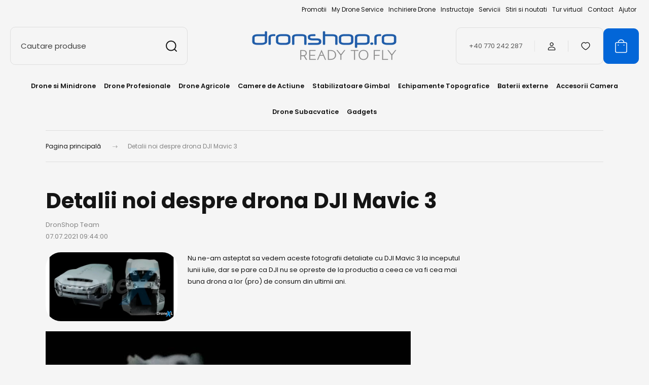

--- FILE ---
content_type: text/html; charset=UTF-8
request_url: https://dronshop.ro/detalii-noi-despre-drona-dji-mavic-3
body_size: 34427
content:
<!DOCTYPE html>
<html lang="ro" dir="ltr">
<head>
    <title>Detalii noi despre drona DJI Mavic 3</title>
    <meta charset="utf-8">
    <meta name="keywords" content="Detalii, noi, despre, drona, DJI, Mavic, 3">
    <meta name="description" content="Detalii noi despre drona DJI Mavic 3 - Gama noastra include orice de la drone de jucarie, pana la multicoptere profesionale, de la producatori precum DJI, Autel, Parrot, Xiaomi, Yuneec si nu numai.">
    <meta name="robots" content="index, follow">
    <meta property="og:title" content="Detalii noi despre drona DJI Mavic 3" />
    <meta property="og:type" content="article" />
    <meta property="og:url" content="https://dronshop.ro/detalii-noi-despre-drona-dji-mavic-3" />
    <meta property="og:image" content="https://dronshopro.cdn.shoprenter.hu/custom/dronshopro/image/cache/w1200h628q100/Stiri/covvvvv.jpg.webp?lastmod=0.1676027451" />
    <meta property="og:description" content="Ce putem observa in aceste imagini detaliate DJI Mavic 3?2 senzori frontali (senzorii superiori ar putea fi plasati in bratele frontale). Alternativ, senzorii frontali ar putea fi inclinati usor in sus.Debitul de aer va fi necesar" />
    <link href="https://dronshopro.cdn.shoprenter.hu/custom/dronshopro/image/data/ds-logo.png?lastmod=1634642848.1676027451" rel="icon" />
    <link href="https://dronshopro.cdn.shoprenter.hu/custom/dronshopro/image/data/ds-logo.png?lastmod=1634642848.1676027451" rel="apple-touch-icon" />
    <base href="https://dronshop.ro:443" />

    <meta name="viewport" content="width=device-width, initial-scale=1">
            <style>
            :root {

--global-color: #0266d8;
--bs-body-bg: #f5f5f5;
--highlight-color: #f7ed7b;
--price-special-color: #e92a40;

--corner_10: 10px;
--corner_30: calc(var(--corner_10) * 3);
--corner_50: calc(var(--corner_10) * 5);


    
                        --text-on-primary: rgb(255,255,255);
            --rgb-text-on-primary: 255,255,255;
                            --tick-on-primary: url("data:image/svg+xml,%3csvg xmlns='http://www.w3.org/2000/svg' viewBox='0 0 20 20'%3e%3cpath fill='none' stroke='%23FFFFFF' stroke-linecap='round' stroke-linejoin='round' stroke-width='3' d='m6 10 3 3 6-6'/%3e%3c/svg%3e");
                                        --select-arrow-on-primary: url("data:image/svg+xml,%3Csvg xmlns='http://www.w3.org/2000/svg' viewBox='0 0 16 16'%3E%3Cpath fill='none' opacity='0.5' stroke='%23FFFFFF' stroke-linecap='round' stroke-linejoin='round' stroke-width='2' d='m2 5 6 6 6-6'/%3E%3C/svg%3E");
                                        --radio-on-primary: url("data:image/svg+xml,%3Csvg xmlns='http://www.w3.org/2000/svg' viewBox='-4 -4 8 8'%3E%3Ccircle r='2' fill='%23FFFFFF'/%3E%3C/svg%3E");
                        
                        --text-on-body-bg: rgb(20,20,20);
            --rgb-text-on-body-bg: 20,20,20;
                            --tick-on-body-bg: url("data:image/svg+xml,%3csvg xmlns='http://www.w3.org/2000/svg' viewBox='0 0 20 20'%3e%3cpath fill='none' stroke='%23141414' stroke-linecap='round' stroke-linejoin='round' stroke-width='3' d='m6 10 3 3 6-6'/%3e%3c/svg%3e");
                                        --select-arrow-on-body-bg: url("data:image/svg+xml,%3Csvg xmlns='http://www.w3.org/2000/svg' viewBox='0 0 16 16'%3E%3Cpath fill='none' opacity='0.5' stroke='%23141414' stroke-linecap='round' stroke-linejoin='round' stroke-width='2' d='m2 5 6 6 6-6'/%3E%3C/svg%3E");
                                        --radio-on-body-bg: url("data:image/svg+xml,%3Csvg xmlns='http://www.w3.org/2000/svg' viewBox='-4 -4 8 8'%3E%3Ccircle r='2' fill='%23141414'/%3E%3C/svg%3E");
                        
                        --text-on-highlight: rgb(20,20,20);
            --rgb-text-on-highlight: 20,20,20;
                            --tick-on-highlight: url("data:image/svg+xml,%3csvg xmlns='http://www.w3.org/2000/svg' viewBox='0 0 20 20'%3e%3cpath fill='none' stroke='%23141414' stroke-linecap='round' stroke-linejoin='round' stroke-width='3' d='m6 10 3 3 6-6'/%3e%3c/svg%3e");
                                                
                        --text-on-price_special: rgb(20,20,20);
            --rgb-text-on-price_special: 20,20,20;
                                                
}        </style>
        <link rel="preconnect" href="https://fonts.gstatic.com" />
<link rel="preload" as="style" href="https://fonts.googleapis.com/css2?family=Playfair+Display:ital,wght@0,400..900;1,400..900&family=Poppins:ital,wght@0,400;0,600;0,700;1,400;1,600;1,700&display=swap" />
<link rel="stylesheet" href="https://fonts.googleapis.com/css2?family=Playfair+Display:ital,wght@0,400..900;1,400..900&family=Poppins:ital,wght@0,400;0,600;0,700;1,400;1,600;1,700&display=swap" media="print" onload="this.media='all'" />
<noscript>
    <link rel="stylesheet" href="https://fonts.googleapis.com/css2?family=Playfair+Display:ital,wght@0,400..900;1,400..900&family=Poppins:ital,wght@0,400;0,600;0,700;1,400;1,600;1,700&display=swap" />
</noscript>
 <div id="section-category-menu-bg" class="section-wrapper ">
    
    <style>
	.custom-menu-wrapper:after {
	    content:"";
	    position: absolute;
	    width: 100%;
	    height: 100%;
	    right: 0;
	    top: 0;
		background-repeat: no-repeat;
	}	
	
	.custom-menu-wrapper-layer {
		position: absolute;
		width: 100%;
	    height: 100%;
		right: 0;
	    top: 0;
		background-color: #FFFFFF;
		opacity: 0.5;
		z-index: 999;
	}
	
			#cat_575 .custom-menu-wrapper:after{
			background-image: url('https://dronshopro.cdn.shoprenter.hu/custom/dronshopro/image/data/src_2024/dropdown/backround_cat_echipamente_topografice.jpg.webp?v=null.1676027451')
		}
			#cat_234 .custom-menu-wrapper:after{
			background-image: url('https://dronshopro.cdn.shoprenter.hu/custom/dronshopro/image/data/src_2024/dropdown/backround_cat_stabilizatoare.jpg.webp?v=null.1676027451')
		}
			#cat_233 .custom-menu-wrapper:after{
			background-image: url('https://dronshopro.cdn.shoprenter.hu/custom/dronshopro/image/data/src_2024/dropdown/backround_cat_drone_agricole.jpg.webp?v=null.1676027451')
		}
			#cat_232 .custom-menu-wrapper:after{
			background-image: url('https://dronshopro.cdn.shoprenter.hu/custom/dronshopro/image/data/src_2024/dropdown/backround_cat_drone_profesionale.jpg.webp?v=null.1676027451')
		}
			#cat_613 .custom-menu-wrapper:after{
			background-image: url('https://dronshopro.cdn.shoprenter.hu/custom/dronshopro/image/data/src_2024/dropdown/backround_cat_drone_si_minidrone.jpg.webp?v=null.1676027451')
		}
			#cat_553 .custom-menu-wrapper:after{
			background-image: url('https://dronshopro.cdn.shoprenter.hu/custom/dronshopro/image/data/src_2024/dropdown/backround_cat_gadgets.jpg.webp?v=null.1676027451')
		}
			#cat_240 .custom-menu-wrapper:after{
			background-image: url('https://dronshopro.cdn.shoprenter.hu/custom/dronshopro/image/data/src_2024/dropdown/backround_cat_baterii_externe.jpg.webp?v=null.1676027451')
		}
			#cat_278 .custom-menu-wrapper:after{
			background-image: url('https://dronshopro.cdn.shoprenter.hu/custom/dronshopro/image/data/src_2024/dropdown/backround_cat_drone_subacvative.jpg.webp?v=null.1676027451')
		}
			#cat_217 .custom-menu-wrapper:after{
			background-image: url('https://dronshopro.cdn.shoprenter.hu/custom/dronshopro/image/data/src_2024/dropdown/backround_cat_drone_si_minidrone.jpg.webp?v=null.1676027451')
		}
			#cat_236 .custom-menu-wrapper:after{
			background-image: url('https://dronshopro.cdn.shoprenter.hu/custom/dronshopro/image/data/src_2024/dropdown/akciokamerak.jpg.webp?v=null.1676027451')
		}
			#cat_334 .custom-menu-wrapper:after{
			background-image: url('https://dronshopro.cdn.shoprenter.hu/custom/dronshopro/image/data/src_2024/dropdown/djiprok.jpg.webp?v=null.1676027451')
		}
			#cat_272 .custom-menu-wrapper:after{
			background-image: url('https://dronshopro.cdn.shoprenter.hu/custom/dronshopro/image/data/src_2024/dropdown/instadd.jpg.webp?v=null.1676027451')
		}
	</style>
</div>        <link rel="stylesheet" href="https://dronshopro.cdn.shoprenter.hu/catalog/view/theme/budapest_global/minified/template/assets/base.css?v=1750323653.1768971553.dronshopro">
        <link rel="stylesheet" href="https://dronshopro.cdn.shoprenter.hu/catalog/view/theme/budapest_global/minified/template/assets/component-slick.css?v=1711983033.1768971553.dronshopro">
        <link rel="stylesheet" href="https://dronshopro.cdn.shoprenter.hu/catalog/view/theme/budapest_global/minified/template/assets/product-card.css?v=1750323121.1768971553.dronshopro">
        <style>
            *,
            *::before,
            *::after {
                box-sizing: border-box;
            }

            h1, .h1 {
                font-weight: 900;
                font-size: 1.5625rem;
            }
            @media (min-width: 1200px) {
                h1, .h1 {
                    font-size: 2.625rem;
                }
            }
        </style>
                    <style>.edit-link {position: absolute;top: 0;right: 0;opacity: 0;width: 30px;height: 30px;font-size: 16px;color: #111111 !important;display: flex;justify-content: center;align-items: center;border: 1px solid rgba(0, 0, 0, 0.8);transition: none;background: rgba(255, 255, 255, 0.5);z-index: 1030;pointer-events: all;}.module-editable {position: relative;}.page-head-title:hover > .edit-link, .module-editable:hover > .edit-link, .product-card:hover .edit-link {opacity: 1;}.page-head-title:hover > .edit-link:hover, .module-editable:hover > .edit-link:hover, .product-card:hover .edit-link:hover {background: rgba(255, 255, 255, 1);}</style>
                                    <link rel="stylesheet" href="https://dronshopro.cdn.shoprenter.hu/catalog/view/theme/budapest_global/minified/template/assets/component-secondary-image.css?v=1708619885.1768971553.dronshopro">
                    
                <link href="https://dronshop.ro/detalii-noi-despre-drona-dji-mavic-3" rel="canonical">
    

        <script>
        window.nonProductQuality = 100;
    </script>
    <script src="https://dronshopro.cdn.shoprenter.hu/catalog/view/javascript/vendor/jquery/3.7.1/js/jquery.min.js?v=1706895543"></script>

            
                
        <!-- Header JavaScript codes -->
            <link rel="preload" href="https://dronshopro.cdn.shoprenter.hu/web/compiled/js/base.js?v=1768982351" as="script" />
        <script src="https://dronshopro.cdn.shoprenter.hu/web/compiled/js/base.js?v=1768982351" defer></script>
                    <link rel="preload" href="https://dronshopro.cdn.shoprenter.hu/web/compiled/js/fragment_loader.js?v=1768982351" as="script" />
        <script src="https://dronshopro.cdn.shoprenter.hu/web/compiled/js/fragment_loader.js?v=1768982351" defer></script>
                    <link rel="preload" href="https://dronshopro.cdn.shoprenter.hu/catalog/view/javascript/addtocart/addtocart.js?v=1726839966" as="script" />
        <script src="https://dronshopro.cdn.shoprenter.hu/catalog/view/javascript/addtocart/addtocart.js?v=1726839966" defer></script>
                    <!-- Header jQuery onLoad scripts -->
    <script>var BASEURL='https://dronshop.ro';Currency={"symbol_left":"","symbol_right":" Lei","decimal_place":0,"decimal_point":",","thousand_point":".","currency":"RON","value":1};$(document).ready(function(){});window.addEventListener('load',function(){});</script><script src="https://dronshopro.cdn.shoprenter.hu/web/compiled/js/vue/manifest.bundle.js?v=1768982348"></script><script>var ShopRenter=ShopRenter||{};ShopRenter.onCartUpdate=function(callable){document.addEventListener('cartChanged',callable)};ShopRenter.onItemAdd=function(callable){document.addEventListener('AddToCart',callable)};ShopRenter.onItemDelete=function(callable){document.addEventListener('deleteCart',callable)};ShopRenter.onSearchResultViewed=function(callable){document.addEventListener('AuroraSearchResultViewed',callable)};ShopRenter.onSubscribedForNewsletter=function(callable){document.addEventListener('AuroraSubscribedForNewsletter',callable)};ShopRenter.onCheckoutInitiated=function(callable){document.addEventListener('AuroraCheckoutInitiated',callable)};ShopRenter.onCheckoutShippingInfoAdded=function(callable){document.addEventListener('AuroraCheckoutShippingInfoAdded',callable)};ShopRenter.onCheckoutPaymentInfoAdded=function(callable){document.addEventListener('AuroraCheckoutPaymentInfoAdded',callable)};ShopRenter.onCheckoutOrderConfirmed=function(callable){document.addEventListener('AuroraCheckoutOrderConfirmed',callable)};ShopRenter.onCheckoutOrderPaid=function(callable){document.addEventListener('AuroraOrderPaid',callable)};ShopRenter.onCheckoutOrderPaidUnsuccessful=function(callable){document.addEventListener('AuroraOrderPaidUnsuccessful',callable)};ShopRenter.onProductPageViewed=function(callable){document.addEventListener('AuroraProductPageViewed',callable)};ShopRenter.onMarketingConsentChanged=function(callable){document.addEventListener('AuroraMarketingConsentChanged',callable)};ShopRenter.onCustomerRegistered=function(callable){document.addEventListener('AuroraCustomerRegistered',callable)};ShopRenter.onCustomerLoggedIn=function(callable){document.addEventListener('AuroraCustomerLoggedIn',callable)};ShopRenter.onCustomerUpdated=function(callable){document.addEventListener('AuroraCustomerUpdated',callable)};ShopRenter.onCartPageViewed=function(callable){document.addEventListener('AuroraCartPageViewed',callable)};ShopRenter.customer={"userId":0,"userClientIP":"3.148.201.142","userGroupId":8,"customerGroupTaxMode":"gross","customerGroupPriceMode":"gross_net_tax","email":"","phoneNumber":"","name":{"firstName":"","lastName":""}};ShopRenter.theme={"name":"budapest_global","family":"budapest","parent":""};ShopRenter.shop={"name":"dronshopro","locale":"ro","currency":{"code":"RON","rate":1},"domain":"dronshopro.myshoprenter.hu"};ShopRenter.page={"route":"information\/information","queryString":"detalii-noi-despre-drona-dji-mavic-3"};ShopRenter.formSubmit=function(form,callback){callback();};let loadedAsyncScriptCount=0;function asyncScriptLoaded(position){loadedAsyncScriptCount++;if(position==='body'){if(document.querySelectorAll('.async-script-tag').length===loadedAsyncScriptCount){if(/complete|interactive|loaded/.test(document.readyState)){document.dispatchEvent(new CustomEvent('asyncScriptsLoaded',{}));}else{document.addEventListener('DOMContentLoaded',()=>{document.dispatchEvent(new CustomEvent('asyncScriptsLoaded',{}));});}}}}</script><script type="text/javascript"async class="async-script-tag"onload="asyncScriptLoaded('header')"src="https://static2.rapidsearch.dev/resultpage.js?shop=dronshopro.shoprenter.hu"></script><script type="text/javascript"async class="async-script-tag"onload="asyncScriptLoaded('header')"src="https://widget.molin.ai/shop-ai.js?w=469684ce"></script><script type="text/javascript"src="https://dronshopro.cdn.shoprenter.hu/web/compiled/js/vue/customerEventDispatcher.bundle.js?v=1768982348"></script>                
            
            
            <!-- Meta Pixel Code -->
<script>
!function(f,b,e,v,n,t,s)
{if(f.fbq)return;n=f.fbq=function(){n.callMethod?
n.callMethod.apply(n,arguments):n.queue.push(arguments)};
if(!f._fbq)f._fbq=n;n.push=n;n.loaded=!0;n.version='2.0';
n.queue=[];t=b.createElement(e);t.async=!0;
t.src=v;s=b.getElementsByTagName(e)[0];
s.parentNode.insertBefore(t,s)}(window, document,'script',
'https://connect.facebook.net/en_US/fbevents.js');
fbq('consent', 'revoke');
fbq('init', '438653323820735');
fbq('track', 'PageView');
document.addEventListener('AuroraAddedToCart', function(auroraEvent) {
    var fbpId = [];
    var fbpValue = 0;
    var fbpCurrency = '';

    auroraEvent.detail.products.forEach(function(item) {
        fbpValue += parseFloat(item.grossUnitPrice) * item.quantity;
        fbpId.push(item.id);
        fbpCurrency = item.currency;
    });


    fbq('track', 'AddToCart', {
        content_ids: fbpId,
        content_type: 'product',
        value: fbpValue,
        currency: fbpCurrency
    }, {
        eventID: auroraEvent.detail.event.id
    });
})
window.addEventListener('AuroraMarketingCookie.Changed', function(event) {
            let consentStatus = event.detail.isAccepted ? 'grant' : 'revoke';
            if (typeof fbq === 'function') {
                fbq('consent', consentStatus);
            }
        });
</script>
<noscript><img height="1" width="1" style="display:none"
src="https://www.facebook.com/tr?id=438653323820735&ev=PageView&noscript=1"
/></noscript>
<!-- End Meta Pixel Code -->
            <!-- Google Tag Manager -->
<script>(function(w,d,s,l,i){w[l]=w[l]||[];w[l].push({'gtm.start':
new Date().getTime(),event:'gtm.js'});var f=d.getElementsByTagName(s)[0],
j=d.createElement(s),dl=l!='dataLayer'?'&l='+l:'';j.async=true;j.src=
'https://www.googletagmanager.com/gtm.js?id='+i+dl;f.parentNode.insertBefore(j,f);
})(window,document,'script','dataLayer','GTM-NVWJ9HL');</script>
<!-- End Google Tag Manager -->
            
            
                <!--Global site tag(gtag.js)--><script async src="https://www.googletagmanager.com/gtag/js?id=AW-949479717"></script><script>window.dataLayer=window.dataLayer||[];function gtag(){dataLayer.push(arguments);}
gtag('js',new Date());gtag('config','AW-949479717',{"allow_enhanced_conversions":true});gtag('config','G-Y3QSL293H9');</script>                                <script type="text/javascript" src="https://dronshopro.cdn.shoprenter.hu/web/compiled/js/vue/GA4EventSender.bundle.js?v=1768982348"></script>

    
    
</head>
<body id="body" class="page-body informationid_113 information-page-body budapest_global-body" role="document">
<script>ShopRenter.theme.breakpoints={'xs':0,'sm':576,'md':768,'lg':992,'xl':1200,'xxl':1400}</script><!--Google Tag Manager(noscript)--><!--Google<!--End Google Tag Manager(noscript)--><div id="fb-root"></div><script>(function(d,s,id){var js,fjs=d.getElementsByTagName(s)[0];if(d.getElementById(id))return;js=d.createElement(s);js.id=id;js.src="//connect.facebook.net/ro_RO/sdk/xfbml.customerchat.js#xfbml=1&version=v2.12&autoLogAppEvents=1";fjs.parentNode.insertBefore(js,fjs);}(document,"script","facebook-jssdk"));</script>
                    
        
                    <div class="layout-wrapper">
                                                            <div id="section-header" class="section-wrapper ">
    
        
    <link rel="stylesheet" href="https://dronshopro.cdn.shoprenter.hu/catalog/view/theme/budapest_global/minified/template/assets/header.css?v=1726589168.1768971552.dronshopro" media="print" onload="this.media='all'">
    <div class="header">
        
        <div class="header-top d-none d-lg-flex">
            <div class="container-wide header-top-row">
                    <!-- cached -->
<ul class="list-unstyled headermenu-list">
                <li class="headermenu-list__item nav-item">
            <a
                href="https://dronshop.ro/index.php?route=product/list&amp;special=1"
                target="_blank"
                class="nav-link"
                title="Promotii"
            >
                Promotii
            </a>
                    </li>
            <li class="headermenu-list__item nav-item">
            <a
                href="https://dronshop.ro/my-drone-service"
                target="_self"
                class="nav-link"
                title="My Drone Service"
            >
                My Drone Service
            </a>
                    </li>
            <li class="headermenu-list__item nav-item">
            <a
                href="https://dronshop.ro/inchiriere-drone"
                target="_self"
                class="nav-link"
                title="Inchiriere Drone"
            >
                Inchiriere Drone
            </a>
                    </li>
            <li class="headermenu-list__item nav-item">
            <a
                href="https://dronshop.ro/instructaje"
                target="_self"
                class="nav-link"
                title="Instructaje"
            >
                Instructaje
            </a>
                    </li>
            <li class="headermenu-list__item nav-item">
            <a
                href="https://dronshop.ro/servicii"
                target="_self"
                class="nav-link"
                title="Servicii"
            >
                Servicii
            </a>
                    </li>
            <li class="headermenu-list__item nav-item">
            <a
                href="https://dronshop.ro/stiri"
                target="_self"
                class="nav-link"
                title="Stiri si noutati "
            >
                Stiri si noutati 
            </a>
                    </li>
            <li class="headermenu-list__item nav-item">
            <a
                href="https://my.matterport.com/show/?m=oMJPqQWsv8j&amp;fbclid=IwAR29O8dZ0-UzgprzkLGgsHG_7pK0haWeR4GzMf1PULdnRy9bwuGtIZW5S2w"
                target="_blank"
                class="nav-link"
                title="Tur virtual"
            >
                Tur virtual
            </a>
                    </li>
            <li class="headermenu-list__item nav-item">
            <a
                href="https://dronshop.ro/contact"
                target="_self"
                class="nav-link"
                title="Contact"
            >
                Contact
            </a>
                    </li>
            <li class="headermenu-list__item nav-item dropdown">
            <a
                href="https://dronshop.ro/ajutor"
                target="_self"
                class="nav-link dropdown-toggle"
                title="Ajutor"
            >
                Ajutor
            </a>
                                            <ul class="dropdown-hover-menu">
                    <svg class="headermenu-dropdown-shape" width="46" height="19" viewBox="0 0 46 19" fill="none" xmlns="http://www.w3.org/2000/svg">
                        <path fill-rule="evenodd" clip-rule="evenodd" d="M10 0C4.47715 0 0 4.47715 0 10V19C0 13.4772 4.47715 9 10 9H45.9506C45.4489 3.94668 41.1853 0 36 0H10Z" fill="currentColor"/>
                    </svg>
                                            <li class="headermenu-list__item dropdown-item">
                            <a href="https://dronshop.ro/retur-si-reclamatii" title="Service, retur si reclamatii" target="_self">
                                Service, retur si reclamatii
                            </a>
                        </li>
                                            <li class="headermenu-list__item dropdown-item">
                            <a href="https://dronshop.ro/intrebari-frecvente" title="Intrebari Frecvente" target="_self">
                                Intrebari Frecvente
                            </a>
                        </li>
                                            <li class="headermenu-list__item dropdown-item">
                            <a href="https://dronshop.ro/garantie" title="Garantie" target="_self">
                                Garantie
                            </a>
                        </li>
                                            <li class="headermenu-list__item dropdown-item">
                            <a href="https://dronshop.ro/plata-livrarea" title="Plata si livrarea" target="_self">
                                Plata si livrarea
                            </a>
                        </li>
                                    </ul>
                    </li>
    </ul>

    <!-- /cached -->
                    
                    
            </div>
        </div>
        <div class="header-middle">
            <div class="container-wide header-middle-container">
                <div class="header-middle-row">
                                            <div id="js-mobile-navbar" class="d-flex d-lg-none">
                            <button id="js-hamburger-icon" class="d-flex-center btn btn-primary" aria-label="mobile menu">
                                <span class="hamburger-icon position-relative">
                                    <span class="hamburger-icon-line position-absolute line-1"></span>
                                    <span class="hamburger-icon-line position-absolute line-2"></span>
                                    <span class="hamburger-icon-line position-absolute line-3"></span>
                                </span>
                            </button>
                        </div>
                                            <div class="header-navbar-search">
                                                            <div class="dropdown search-module d-flex header-navbar-top-right-item">
                                    <div class="input-group">
                                        <input class="search-module__input form-control form-control-lg disableAutocomplete" type="text" placeholder="Cautare produse" value=""
                                               id="filter_keyword"
                                               onclick="this.value=(this.value==this.defaultValue)?'':this.value;"/>
                                        <span class="search-button-append d-flex position-absolute h-100">
                                            <button class="btn" type="button" onclick="moduleSearch();" aria-label="Căutare">
                                                <svg xmlns="http://www.w3.org/2000/svg" width="22" height="22" viewBox="0 0 22 22" fill="none">
    <path d="M21 21L16.9375 16.9375M10.3338 19.6675C5.17875 19.6675 1 15.4888 1 10.3338C1 5.17875 5.17875 1 10.3338 1C15.4888 1 19.6675 5.17875 19.6675 10.3338C19.6675 15.4888 15.4888 19.6675 10.3338 19.6675Z" stroke="currentColor" stroke-width="2" stroke-linecap="round" stroke-linejoin="round"/>
</svg>
                                            </button>
                                        </span>
                                    </div>
                                    <input type="hidden" id="filter_description" value="0"/>
                                    <input type="hidden" id="search_shopname" value="dronshopro"/>
                                    <div id="results" class="dropdown-menu search-results"></div>
                                </div>
                                                    </div>


                        <a href="/" class="header-logo" title="Pagina principală">
                                                            <img
    src='https://dronshopro.cdn.shoprenter.hu/custom/dronshopro/image/cache/w341h75q100/src_2024/Dronshopro.png.webp?lastmod=0.1676027451'

    
            width="341"
    
            height="75"
    
            class="header-logo-img"
    
    
    alt="Dronshop.ro"

    
    
    />

                                                    </a>


                    <div class="header-middle-right">
                        <div class="header-middle-right-wrapper d-flex align-items-center">
                                                    <a class="header-middle__phone d-none d-lg-block position-relative" href="tel:+40 770 242 287">+40 770 242 287</a>
                                                                                                            <div id="header-middle-login" class="header-middle-right-box d-none d-lg-flex position-relative">
                                    <ul class="list-unstyled login-list">
                                                                                    <li class="nav-item">
                                                <a class="nav-link header-middle-right-box-link" href="index.php?route=account/login" title="Logare / Înregistrare">
                                                    <span class="header-user-icon">
                                                        <svg xmlns="http://www.w3.org/2000/svg" width="19" height="20" viewBox="0 0 19 20" fill="none">
    <path fill-rule="evenodd" clip-rule="evenodd" d="M11.9749 2.52513C13.3417 3.89197 13.3417 6.10804 11.9749 7.47488C10.6081 8.84172 8.39199 8.84172 7.02515 7.47488C5.65831 6.10804 5.65831 3.89197 7.02515 2.52513C8.39199 1.15829 10.6081 1.15829 11.9749 2.52513Z" stroke="currentColor" stroke-width="1.5" stroke-linecap="round" stroke-linejoin="round"/>
    <path fill-rule="evenodd" clip-rule="evenodd" d="M1.5 16.5V17.5C1.5 18.052 1.948 18.5 2.5 18.5H16.5C17.052 18.5 17.5 18.052 17.5 17.5V16.5C17.5 13.474 13.548 11.508 9.5 11.508C5.452 11.508 1.5 13.474 1.5 16.5Z" stroke="currentColor" stroke-width="1.5" stroke-linecap="round" stroke-linejoin="round"/>
</svg>
                                                    </span>
                                                </a>
                                            </li>
                                                                            </ul>
                                </div>
                                                    
                                                        <div id="header-middle-wishlist" class="header-middle-right-box d-none d-lg-flex position-relative">
                                <hx:include src="/_fragment?_path=_format%3Dhtml%26_locale%3Den%26_controller%3Dmodule%252Fwishlist&amp;_hash=UyLiidzF1hcIqBAeCqLwk9b9sWVo6Bqmq1bTKhacXLg%3D"></hx:include>
                            </div>
                                                </div>
                        <div id="js-cart" class="header-middle-right-box position-relative">
                            <hx:include src="/_fragment?_path=_format%3Dhtml%26_locale%3Den%26_controller%3Dmodule%252Fcart&amp;_hash=P6KNM55qxo9n6FE3OIzuuuwB%2Bve0Cah9ZB%2Ff57s3z08%3D"></hx:include>
                        </div>
                    </div>
                </div>
            </div>
        </div>
        <div class="header-bottom d-none d-lg-block">
            <div class="container-wide">
                    <div id="module_category_wrapper" class="module-category-wrapper">
        <div
            id="category"
            class="module content-module header-position category-module">
                        <div class="module-body">
                            <div id="category-nav">
            


<ul class="list-unstyled category category-menu sf-menu sf-horizontal cached">
    <li id="cat_217" class="nav-item item category-list module-list parent even">
    <a href="https://dronshop.ro/drone-si-minidrone" class="nav-link">
                Drone si Minidrone
    </a>
    		<div class="custom-menu-wrapper">
		
			
			
			<ul class="list-unstyled flex-column children menu-level-1"><li id="cat_653" class="nav-item item category-list module-list even">
    <a href="https://dronshop.ro/drone-si-minidrone/dji-mini-5-pro" class="nav-link">
                DJI Mini 5 PRO
    </a>
    </li><li id="cat_662" class="nav-item item category-list module-list odd">
    <a href="https://dronshop.ro/drone-si-minidrone/neo-2" class="nav-link">
                NEO 2
    </a>
    </li><li id="cat_480" class="nav-item item category-list module-list even">
    <a href="https://dronshop.ro/drone-si-minidrone/dji-mini-4-pro" class="nav-link">
                DJI Mini 4 PRO
    </a>
    </li><li id="cat_600" class="nav-item item category-list module-list odd">
    <a href="https://dronshop.ro/drone-si-minidrone/neo" class="nav-link">
                NEO
    </a>
    </li><li id="cat_607" class="nav-item item category-list module-list even">
    <a href="https://dronshop.ro/drone-si-minidrone/dji-air-3s" class="nav-link">
                DJI Air 3S
    </a>
    </li><li id="cat_626" class="nav-item item category-list module-list odd">
    <a href="https://dronshop.ro/drone-si-minidrone/dji-flip" class="nav-link">
                DJI FLIP
    </a>
    </li><li id="cat_638" class="nav-item item category-list module-list even">
    <a href="https://dronshop.ro/drone-si-minidrone/dji-mavic-4-pro" class="nav-link">
                DJI Mavic 4 Pro
    </a>
    </li><li id="cat_528" class="nav-item item category-list module-list odd">
    <a href="https://dronshop.ro/drone-si-minidrone/dji-avata-2" class="nav-link">
                DJI Avata 2
    </a>
    </li><li id="cat_516" class="nav-item item category-list module-list even">
    <a href="https://dronshop.ro/drone-si-minidrone/dji-mavic-3-pro" class="nav-link">
                DJI Mavic 3 Pro
    </a>
    </li><li id="cat_665" class="nav-item item category-list module-list odd">
    <a href="https://dronshop.ro/drone-si-minidrone/insta360-antigravity-a1" class="nav-link">
                Insta360 Antigravity A1
    </a>
    </li><li id="cat_601" class="nav-item item category-list module-list even">
    <a href="https://dronshop.ro/drone-si-minidrone/mini-4k" class="nav-link">
                Mini 4K
    </a>
    </li><li id="cat_459" class="nav-item item category-list module-list odd">
    <a href="https://dronshop.ro/drone-si-minidrone/dji-air-3" class="nav-link">
                DJI Air 3
    </a>
    </li><li id="cat_389" class="nav-item item category-list module-list even">
    <a href="https://dronshop.ro/drone-si-minidrone/dji-mini3-pro" class="nav-link">
                Mini 3 Pro - Mini 3
    </a>
    </li><li id="cat_328" class="nav-item item category-list module-list odd">
    <a href="https://dronshop.ro/drone-si-minidrone/dji-mavic-3" class="nav-link">
                DJI Mavic 3 Series
    </a>
    </li><li id="cat_448" class="nav-item item category-list module-list even">
    <a href="https://dronshop.ro/drone-si-minidrone/mini-2-se" class="nav-link">
                DJI Mini 2 SE
    </a>
    </li><li id="cat_228" class="nav-item item category-list module-list odd">
    <a href="https://dronshop.ro/drone-si-minidrone/autel-evo" class="nav-link">
                Autel Evo
    </a>
    </li><li id="cat_219" class="nav-item item category-list module-list even">
    <a href="https://dronshop.ro/drone-si-minidrone/dji-air-2-s" class="nav-link">
                DJI Air 2S
    </a>
    </li><li id="cat_222" class="nav-item item category-list module-list odd">
    <a href="https://dronshop.ro/drone-si-minidrone/dji-mavic-air-2" class="nav-link">
                DJI Mavic Air 2
    </a>
    </li><li id="cat_220" class="nav-item item category-list module-list even">
    <a href="https://dronshop.ro/drone-si-minidrone/dji-mini-2" class="nav-link">
                DJI Mini 2
    </a>
    </li><li id="cat_221" class="nav-item item category-list module-list odd">
    <a href="https://dronshop.ro/drone-si-minidrone/dji-mavic-mini" class="nav-link">
                DJI Mavic Mini
    </a>
    </li></ul>
		
			<div class="custom-menu-wrapper-layer"><div>
	</div>
	    </li><li id="cat_232" class="nav-item item category-list module-list parent odd">
    <a href="https://dronshop.ro/drone-profesionale" class="nav-link">
                Drone Profesionale
    </a>
    		<div class="custom-menu-wrapper">
		
			
			
			<ul class="list-unstyled flex-column children menu-level-1"><li id="cat_620" class="nav-item item category-list module-list even">
    <a href="https://dronshop.ro/drone-profesionale/dji-matrice-4-series" class="nav-link">
                DJI Matrice 4 Series
    </a>
    </li><li id="cat_403" class="nav-item item category-list module-list odd">
    <a href="https://dronshop.ro/drone-profesionale/dji-mavic-3-enterprise" class="nav-link">
                DJI Mavic 3 Enterprise
    </a>
    </li><li id="cat_631" class="nav-item item category-list module-list even">
    <a href="https://dronshop.ro/drone-profesionale/dji-dock-3" class="nav-link">
                DJI Dock 3
    </a>
    </li><li id="cat_639" class="nav-item item category-list module-list odd">
    <a href="https://dronshop.ro/drone-profesionale/dji-matrice-400" class="nav-link">
                DJI Matrice 400
    </a>
    </li><li id="cat_522" class="nav-item item category-list module-list even">
    <a href="https://dronshop.ro/drone-profesionale/dji-dock-2" class="nav-link">
                DJI Dock 2
    </a>
    </li><li id="cat_385" class="nav-item item category-list module-list odd">
    <a href="https://dronshop.ro/drone-profesionale/dji-matrice-30-series" class="nav-link">
                DJI M30 Series
    </a>
    </li><li id="cat_451" class="nav-item item category-list module-list even">
    <a href="https://dronshop.ro/drone-profesionale/dji-matrice-350-rtk" class="nav-link">
                DJI Matrice 350 RTK
    </a>
    </li><li id="cat_509" class="nav-item item category-list module-list odd">
    <a href="https://dronshop.ro/drone-profesionale/dji-flycart" class="nav-link">
                DJI FlyCart
    </a>
    </li><li id="cat_259" class="nav-item item category-list module-list even">
    <a href="https://dronshop.ro/drone-profesionale/dji-matrice-300-rtk" class="nav-link">
                DJI Matrice 300 RTK
    </a>
    </li><li id="cat_634" class="nav-item item category-list module-list odd">
    <a href="https://dronshop.ro/drone-profesionale/instructaje-pentru-drone" class="nav-link">
                Instructaje pentru Drone
    </a>
    </li><li id="cat_287" class="nav-item item category-list module-list even">
    <a href="https://dronshop.ro/drone-profesionale/drona-trinity" class="nav-link">
                Drona Trinity
    </a>
    </li><li id="cat_245" class="nav-item item category-list module-list odd">
    <a href="https://dronshop.ro/drone-profesionale/camere-profesionale" class="nav-link">
                Camere Profesionale
    </a>
    </li><li id="cat_595" class="nav-item item category-list module-list even">
    <a href="https://dronshop.ro/drone-profesionale/software-drone" class="nav-link">
                Software Drone
    </a>
    </li></ul>
		
			<div class="custom-menu-wrapper-layer"><div>
	</div>
	    </li><li id="cat_233" class="nav-item item category-list module-list parent even">
    <a href="https://dronshop.ro/drone-agricole" class="nav-link">
                Drone Agricole
    </a>
    		<div class="custom-menu-wrapper">
		
			
			
			<ul class="list-unstyled flex-column children menu-level-1"><li id="cat_664" class="nav-item item category-list module-list even">
    <a href="https://dronshop.ro/drone-agricole/agras-t100" class="nav-link">
                Agras T100
    </a>
    </li><li id="cat_666" class="nav-item item category-list module-list odd">
    <a href="https://dronshop.ro/drone-agricole/agras-t25p" class="nav-link">
                Agras T25P
    </a>
    </li><li id="cat_542" class="nav-item item category-list module-list even">
    <a href="https://dronshop.ro/drone-agricole/agras-t50" class="nav-link">
                Agras T50
    </a>
    </li><li id="cat_544" class="nav-item item category-list module-list odd">
    <a href="https://dronshop.ro/drone-agricole/agras-t25" class="nav-link">
                Agras T25
    </a>
    </li><li id="cat_470" class="nav-item item category-list module-list even">
    <a href="https://dronshop.ro/drone-agricole/agras-t10" class="nav-link">
                Agras T10
    </a>
    </li><li id="cat_472" class="nav-item item category-list module-list odd">
    <a href="https://dronshop.ro/drone-agricole/mavic-3-multispectral" class="nav-link">
                Mavic 3 Multispectral
    </a>
    </li><li id="cat_443" class="nav-item item category-list module-list even">
    <a href="https://dronshop.ro/drone-agricole/generator-heron" class="nav-link">
                Heron
    </a>
    </li><li id="cat_478" class="nav-item item category-list module-list odd">
    <a href="https://dronshop.ro/drone-agricole/trinity" class="nav-link">
                Trinity
    </a>
    </li></ul>
		
			<div class="custom-menu-wrapper-layer"><div>
	</div>
	    </li><li id="cat_237" class="nav-item item category-list module-list parent odd">
    <a href="https://dronshop.ro/drone-fpv" class="nav-link">
                Drone FPV  | Accesorii - Piese
    </a>
    		<div class="custom-menu-wrapper">
		
			
			
			<ul class="list-unstyled flex-column children menu-level-1"><li id="cat_394" class="nav-item item category-list module-list even">
    <a href="https://dronshop.ro/drone-fpv/dji-avata" class="nav-link">
                DJI Avata
    </a>
    </li><li id="cat_218" class="nav-item item category-list module-list odd">
    <a href="https://dronshop.ro/drone-fpv/dji-fpv" class="nav-link">
                DJI FPV
    </a>
    </li><li id="cat_270" class="nav-item item category-list module-list even">
    <a href="https://dronshop.ro/drone-fpv/tattu-uav-baterie" class="nav-link">
                Tattu UAV Baterie
    </a>
    </li><li id="cat_417" class="nav-item item category-list module-list parent odd">
    <a href="https://dronshop.ro/drone-fpv/radiomaster-rc" class="nav-link">
                Radiomaster RC
    </a>
    			<ul class="list-unstyled flex-column children menu-level-2"><li id="cat_484" class="nav-item item category-list module-list even">
    <a href="https://dronshop.ro/drone-fpv/radiomaster-rc/accesorii-r" class="nav-link">
                Accesorii
    </a>
    </li><li id="cat_488" class="nav-item item category-list module-list odd">
    <a href="https://dronshop.ro/drone-fpv/radiomaster-rc/piese-r" class="nav-link">
                Piese
    </a>
    </li><li id="cat_482" class="nav-item item category-list module-list even">
    <a href="https://dronshop.ro/drone-fpv/radiomaster-rc/rc" class="nav-link">
                RC
    </a>
    </li><li id="cat_485" class="nav-item item category-list module-list odd">
    <a href="https://dronshop.ro/drone-fpv/radiomaster-rc/rx-tx" class="nav-link">
                RX - TX
    </a>
    </li></ul>
		
	    </li><li id="cat_622" class="nav-item item category-list module-list even">
    <a href="https://dronshop.ro/drone-fpv/dji-o4" class="nav-link">
                DJI O4
    </a>
    </li><li id="cat_415" class="nav-item item category-list module-list odd">
    <a href="https://dronshop.ro/drone-fpv/walksnail-avatar" class="nav-link">
                Walksnail Avatar
    </a>
    </li><li id="cat_505" class="nav-item item category-list module-list even">
    <a href="https://dronshop.ro/drone-fpv/dji-o3" class="nav-link">
                DJI O3
    </a>
    </li><li id="cat_416" class="nav-item item category-list module-list odd">
    <a href="https://dronshop.ro/drone-fpv/orqa-fpv" class="nav-link">
                Orqa - ImmersionRC
    </a>
    </li><li id="cat_250" class="nav-item item category-list module-list even">
    <a href="https://dronshop.ro/drone-fpv/betafpv" class="nav-link">
                BetaFPV
    </a>
    </li><li id="cat_269" class="nav-item item category-list module-list odd">
    <a href="https://dronshop.ro/drone-fpv/t-motor" class="nav-link">
                T-Motor
    </a>
    </li><li id="cat_296" class="nav-item item category-list module-list even">
    <a href="https://dronshop.ro/drone-fpv/elice" class="nav-link">
                Elice
    </a>
    </li><li id="cat_508" class="nav-item item category-list module-list odd">
    <a href="https://dronshop.ro/drone-fpv/hdzero" class="nav-link">
                HDZero
    </a>
    </li><li id="cat_297" class="nav-item item category-list module-list even">
    <a href="https://dronshop.ro/drone-fpv/caddx-fpv-system" class="nav-link">
                CaddX FPV
    </a>
    </li><li id="cat_520" class="nav-item item category-list module-list odd">
    <a href="https://dronshop.ro/drone-fpv/rucsacuri-geante-fpv" class="nav-link">
                Rucsacuri - Geante FPV
    </a>
    </li></ul>
		
			<div class="custom-menu-wrapper-layer"><div>
	</div>
	    </li><li id="cat_236" class="nav-item item category-list module-list parent even">
    <a href="https://dronshop.ro/camere-de-actiune" class="nav-link">
                Camere de Actiune
    </a>
    		<div class="custom-menu-wrapper">
		
			
			
			<ul class="list-unstyled flex-column children menu-level-1"><li id="cat_649" class="nav-item item category-list module-list even">
    <a href="https://dronshop.ro/camere-de-actiune/dji-osmo-360" class="nav-link">
                DJI Osmo 360
    </a>
    </li><li id="cat_274" class="nav-item item category-list module-list parent odd">
    <a href="https://dronshop.ro/camere-de-actiune/insta360" class="nav-link">
                Insta360
    </a>
    			<ul class="list-unstyled flex-column children menu-level-2"><li id="cat_635" class="nav-item item category-list module-list even">
    <a href="https://dronshop.ro/camere-de-actiune/insta360/x5" class="nav-link">
                X5
    </a>
    </li><li id="cat_651" class="nav-item item category-list module-list odd">
    <a href="https://dronshop.ro/camere-de-actiune/insta360/go-ultra" class="nav-link">
                GO Ultra
    </a>
    </li><li id="cat_532" class="nav-item item category-list module-list even">
    <a href="https://dronshop.ro/camere-de-actiune/insta360/x4" class="nav-link">
                X4
    </a>
    </li><li id="cat_426" class="nav-item item category-list module-list odd">
    <a href="https://dronshop.ro/camere-de-actiune/insta360/x3" class="nav-link">
                X3
    </a>
    </li><li id="cat_506" class="nav-item item category-list module-list even">
    <a href="https://dronshop.ro/camere-de-actiune/insta360/insta360-ace-pro-ace" class="nav-link">
                Ace Pro 2 - Ace Pro
    </a>
    </li><li id="cat_453" class="nav-item item category-list module-list odd">
    <a href="https://dronshop.ro/camere-de-actiune/insta360/insta360-go-3-go-3s" class="nav-link">
                GO 3 - GO 3S
    </a>
    </li><li id="cat_605" class="nav-item item category-list module-list even">
    <a href="https://dronshop.ro/camere-de-actiune/insta360/link-2-link-2c" class="nav-link">
                Link 2 - Link 2C
    </a>
    </li><li id="cat_429" class="nav-item item category-list module-list odd">
    <a href="https://dronshop.ro/camere-de-actiune/insta360/one-rs-r" class="nav-link">
                ONE R - RS
    </a>
    </li><li id="cat_427" class="nav-item item category-list module-list even">
    <a href="https://dronshop.ro/camere-de-actiune/insta360/go2" class="nav-link">
                GO 2
    </a>
    </li><li id="cat_432" class="nav-item item category-list module-list odd">
    <a href="https://dronshop.ro/camere-de-actiune/insta360/one-x2" class="nav-link">
                ONE X2
    </a>
    </li></ul>
		
	    </li><li id="cat_663" class="nav-item item category-list module-list even">
    <a href="https://dronshop.ro/camere-de-actiune/osmo-action-6" class="nav-link">
                Osmo Action 6
    </a>
    </li><li id="cat_656" class="nav-item item category-list module-list odd">
    <a href="https://dronshop.ro/camere-de-actiune/dji-osmo-nano" class="nav-link">
                DJI Osmo Nano
    </a>
    </li><li id="cat_491" class="nav-item item category-list module-list even">
    <a href="https://dronshop.ro/camere-de-actiune/dji-pocket-3" class="nav-link">
                DJI Pocket 3
    </a>
    </li><li id="cat_603" class="nav-item item category-list module-list odd">
    <a href="https://dronshop.ro/camere-de-actiune/osmo-action-5-pro" class="nav-link">
                Osmo Action 5 Pro
    </a>
    </li><li id="cat_462" class="nav-item item category-list module-list even">
    <a href="https://dronshop.ro/camere-de-actiune/osmo-action-4" class="nav-link">
                Osmo Action 4
    </a>
    </li><li id="cat_401" class="nav-item item category-list module-list odd">
    <a href="https://dronshop.ro/camere-de-actiune/osmo-action-3" class="nav-link">
                Osmo Action 3
    </a>
    </li><li id="cat_305" class="nav-item item category-list module-list even">
    <a href="https://dronshop.ro/camere-de-actiune/gopro-hero" class="nav-link">
                GoPro
    </a>
    </li><li id="cat_251" class="nav-item item category-list module-list odd">
    <a href="https://dronshop.ro/camere-de-actiune/dji-pocket-2" class="nav-link">
                DJI Pocket 2
    </a>
    </li><li id="cat_564" class="nav-item item category-list module-list even">
    <a href="https://dronshop.ro/camere-de-actiune/camere-dvr" class="nav-link">
                Camere DVR
    </a>
    </li><li id="cat_317" class="nav-item item category-list module-list odd">
    <a href="https://dronshop.ro/camere-de-actiune/dji-action-2" class="nav-link">
                DJI Action 2
    </a>
    </li><li id="cat_253" class="nav-item item category-list module-list even">
    <a href="https://dronshop.ro/camere-de-actiune/dji-osmo-action" class="nav-link">
                DJI Osmo Action
    </a>
    </li><li id="cat_255" class="nav-item item category-list module-list odd">
    <a href="https://dronshop.ro/camere-de-actiune/dji-osmo-pocket" class="nav-link">
                DJI Osmo Pocket
    </a>
    </li></ul>
		
			<div class="custom-menu-wrapper-layer"><div>
	</div>
	    </li><li id="cat_234" class="nav-item item category-list module-list parent odd">
    <a href="https://dronshop.ro/stabilizatoare-gimbal" class="nav-link">
                Stabilizatoare Gimbal
    </a>
    		<div class="custom-menu-wrapper">
		
			
			
			<ul class="list-unstyled flex-column children menu-level-1"><li id="cat_525" class="nav-item item category-list module-list even">
    <a href="https://dronshop.ro/stabilizatoare-gimbal/dji-rs-4-rs-4-pro" class="nav-link">
                DJI RS4 Mini - RS 4 - PRO
    </a>
    </li><li id="cat_436" class="nav-item item category-list module-list odd">
    <a href="https://dronshop.ro/stabilizatoare-gimbal/insta360-flow" class="nav-link">
                Insta360 Flow 2 Pro - Flow 2
    </a>
    </li><li id="cat_402" class="nav-item item category-list module-list even">
    <a href="https://dronshop.ro/stabilizatoare-gimbal/dji-osmo-mobile" class="nav-link">
                DJI Osmo Mobile
    </a>
    </li><li id="cat_629" class="nav-item item category-list module-list odd">
    <a href="https://dronshop.ro/stabilizatoare-gimbal/hohem" class="nav-link">
                Hohem
    </a>
    </li><li id="cat_398" class="nav-item item category-list module-list even">
    <a href="https://dronshop.ro/stabilizatoare-gimbal/dji-rs3-rs3pro" class="nav-link">
                DJI RS 3 - RS 3 Pro
    </a>
    </li><li id="cat_285" class="nav-item item category-list module-list odd">
    <a href="https://dronshop.ro/stabilizatoare-gimbal/feiyu-smartphone-gimbal" class="nav-link">
                Feiyu Gimbal
    </a>
    </li></ul>
		
			<div class="custom-menu-wrapper-layer"><div>
	</div>
	    </li><li id="cat_575" class="nav-item item category-list module-list parent even">
    <a href="https://dronshop.ro/echipamente-topografice" class="nav-link">
                Echipamente Topografice
    </a>
    		<div class="custom-menu-wrapper">
		
			
			
			<ul class="list-unstyled flex-column children menu-level-1"><li id="cat_584" class="nav-item item category-list module-list even">
    <a href="https://dronshop.ro/echipamente-topografice/batimetrie" class="nav-link">
                Batimetrie
    </a>
    </li><li id="cat_581" class="nav-item item category-list module-list odd">
    <a href="https://dronshop.ro/echipamente-topografice/carnete-de-teren" class="nav-link">
                Carnete de teren
    </a>
    </li><li id="cat_592" class="nav-item item category-list module-list even">
    <a href="https://dronshop.ro/echipamente-topografice/machine-control" class="nav-link">
                Machine Control
    </a>
    </li><li id="cat_579" class="nav-item item category-list module-list odd">
    <a href="https://dronshop.ro/echipamente-topografice/nivele-optice-si-digitale" class="nav-link">
                Nivele Optice si Digitale
    </a>
    </li><li id="cat_589" class="nav-item item category-list module-list even">
    <a href="https://dronshop.ro/echipamente-topografice/receptoare-gnss" class="nav-link">
                Receptoare GNSS
    </a>
    </li><li id="cat_576" class="nav-item item category-list module-list odd">
    <a href="https://dronshop.ro/echipamente-topografice/scannere" class="nav-link">
                Scannere
    </a>
    </li><li id="cat_597" class="nav-item item category-list module-list even">
    <a href="https://dronshop.ro/echipamente-topografice/software-topo" class="nav-link">
                Software Topo
    </a>
    </li><li id="cat_577" class="nav-item item category-list module-list odd">
    <a href="https://dronshop.ro/echipamente-topografice/statii-totale" class="nav-link">
                Statii Totale
    </a>
    </li><li id="cat_587" class="nav-item item category-list module-list even">
    <a href="https://dronshop.ro/echipamente-topografice/tablete-rtk" class="nav-link">
                Tablete RTK
    </a>
    </li></ul>
		
			<div class="custom-menu-wrapper-layer"><div>
	</div>
	    </li><li id="cat_244" class="nav-item item category-list module-list parent odd">
    <a href="https://dronshop.ro/accesorii" class="nav-link">
                Accesorii
    </a>
    		<div class="custom-menu-wrapper">
		
			
			
			<ul class="list-unstyled flex-column children menu-level-1"><li id="cat_264" class="nav-item item category-list module-list parent even">
    <a href="https://dronshop.ro/accesorii/drone" class="nav-link">
                Accesorii Drone
    </a>
    			<ul class="list-unstyled flex-column children menu-level-2"><li id="cat_514" class="nav-item item category-list module-list even">
    <a href="https://dronshop.ro/accesorii/drone/accesorii-dji-mini-4-pro" class="nav-link">
                Accesorii DJI Mini 4 Pro
    </a>
    </li><li id="cat_612" class="nav-item item category-list module-list odd">
    <a href="https://dronshop.ro/accesorii/drone/accesorii-dji-air-3s" class="nav-link">
                Accesorii DJI Air 3S
    </a>
    </li><li id="cat_390" class="nav-item item category-list module-list even">
    <a href="https://dronshop.ro/accesorii/drone/accesorii-djimini3-pro" class="nav-link">
                Accesorii Mini 3 Pro
    </a>
    </li><li id="cat_519" class="nav-item item category-list module-list odd">
    <a href="https://dronshop.ro/accesorii/drone/accesorii-dji-air-3" class="nav-link">
                Accesorii DJI Air 3
    </a>
    </li><li id="cat_458" class="nav-item item category-list module-list even">
    <a href="https://dronshop.ro/accesorii/drone/accesorii-mavic-3-pro" class="nav-link">
                Accesorii Mavic 3 Pro
    </a>
    </li><li id="cat_531" class="nav-item item category-list module-list odd">
    <a href="https://dronshop.ro/accesorii/drone/accesorii-dji-avata-2" class="nav-link">
                Accesorii DJI Avata 2
    </a>
    </li><li id="cat_349" class="nav-item item category-list module-list even">
    <a href="https://dronshop.ro/accesorii/drone/mavic-3" class="nav-link">
                Accesorii Mavic 3
    </a>
    </li><li id="cat_343" class="nav-item item category-list module-list odd">
    <a href="https://dronshop.ro/accesorii/drone/autel-evo-2" class="nav-link">
                Accesorii Autel EVO II
    </a>
    </li><li id="cat_424" class="nav-item item category-list module-list even">
    <a href="https://dronshop.ro/accesorii/drone/autel-lite-nano" class="nav-link">
                Autel Nano - Lite
    </a>
    </li><li id="cat_366" class="nav-item item category-list module-list odd">
    <a href="https://dronshop.ro/accesorii/drone/dji-fpv-system" class="nav-link">
                DJI FPV
    </a>
    </li><li id="cat_395" class="nav-item item category-list module-list even">
    <a href="https://dronshop.ro/accesorii/drone/accesorii-dji-avata" class="nav-link">
                Accesorii DJI Avata
    </a>
    </li><li id="cat_348" class="nav-item item category-list module-list odd">
    <a href="https://dronshop.ro/accesorii/drone/air-2s" class="nav-link">
                Accesorii Air 2S
    </a>
    </li><li id="cat_336" class="nav-item item category-list module-list even">
    <a href="https://dronshop.ro/accesorii/drone/mavic-air-2" class="nav-link">
                Accesorii Mavic Air 2
    </a>
    </li><li id="cat_345" class="nav-item item category-list module-list odd">
    <a href="https://dronshop.ro/accesorii/drone/mini-2" class="nav-link">
                Accesorii Mini 2
    </a>
    </li><li id="cat_344" class="nav-item item category-list module-list even">
    <a href="https://dronshop.ro/accesorii/drone/mavic-mini" class="nav-link">
                Accesorii Mavic Mini
    </a>
    </li><li id="cat_346" class="nav-item item category-list module-list odd">
    <a href="https://dronshop.ro/accesorii/drone/phantom-4-pro" class="nav-link">
                Accesorii Phantom 4 Pro
    </a>
    </li><li id="cat_337" class="nav-item item category-list module-list even">
    <a href="https://dronshop.ro/accesorii/drone/mavic-2" class="nav-link">
                Accesori Mavic 2
    </a>
    </li></ul>
		
	    </li><li id="cat_327" class="nav-item item category-list module-list odd">
    <a href="https://dronshop.ro/accesorii/stabilizatoare-camere" class="nav-link">
                Accesorii stabilizatoare camere
    </a>
    </li></ul>
		
			<div class="custom-menu-wrapper-layer"><div>
	</div>
	    </li><li id="cat_615" class="nav-item item category-list module-list even">
    <a href="https://dronshop.ro/unitree-robotics" class="nav-link">
                Unitree Robotics
    </a>
    </li><li id="cat_240" class="nav-item item category-list module-list parent odd">
    <a href="https://dronshop.ro/baterii-externe" class="nav-link">
                Baterii externe
    </a>
    		<div class="custom-menu-wrapper">
		
			
			
			<ul class="list-unstyled flex-column children menu-level-1"><li id="cat_535" class="nav-item item category-list module-list even">
    <a href="https://dronshop.ro/baterii-externe/dji-power" class="nav-link">
                DJI Power
    </a>
    </li><li id="cat_289" class="nav-item item category-list module-list parent odd">
    <a href="https://dronshop.ro/baterii-externe/ecoflow-power-station" class="nav-link">
                EcoFlow
    </a>
    			<ul class="list-unstyled flex-column children menu-level-2"><li id="cat_446" class="nav-item item category-list module-list even">
    <a href="https://dronshop.ro/baterii-externe/ecoflow-power-station/accesorii-ecoflow" class="nav-link">
                Accesorii Ecoflow
    </a>
    </li><li id="cat_456" class="nav-item item category-list module-list odd">
    <a href="https://dronshop.ro/baterii-externe/ecoflow-power-station/device-uri-smart-ecoflow" class="nav-link">
                Device-uri Smart EcoFlow
    </a>
    </li></ul>
		
	    </li></ul>
		
			<div class="custom-menu-wrapper-layer"><div>
	</div>
	    </li><li id="cat_272" class="nav-item item category-list module-list parent even">
    <a href="https://dronshop.ro/camera" class="nav-link">
                Accesorii Camera
    </a>
    		<div class="custom-menu-wrapper">
		
			
			
			<ul class="list-unstyled flex-column children menu-level-1"><li id="cat_645" class="nav-item item category-list module-list even">
    <a href="https://dronshop.ro/camera/insta360-x5-330" class="nav-link">
                Insta360 X5
    </a>
    </li><li id="cat_534" class="nav-item item category-list module-list odd">
    <a href="https://dronshop.ro/camera/insta360-x4-330" class="nav-link">
                Insta360 X4
    </a>
    </li><li id="cat_647" class="nav-item item category-list module-list even">
    <a href="https://dronshop.ro/camera/insta360-ace-pro-2-330" class="nav-link">
                Insta360 Ace Pro 2
    </a>
    </li><li id="cat_407" class="nav-item item category-list module-list odd">
    <a href="https://dronshop.ro/camera/insta360-x3-407" class="nav-link">
                Insta360 X3
    </a>
    </li><li id="cat_511" class="nav-item item category-list module-list even">
    <a href="https://dronshop.ro/camera/dji-mic-2" class="nav-link">
                DJI Mic 2
    </a>
    </li><li id="cat_405" class="nav-item item category-list module-list odd">
    <a href="https://dronshop.ro/camera/osmo-action-3-405" class="nav-link">
                Osmo Action 3
    </a>
    </li><li id="cat_362" class="nav-item item category-list module-list even">
    <a href="https://dronshop.ro/camera/pocket-2" class="nav-link">
                Accesorii DJI Pocket 2
    </a>
    </li><li id="cat_364" class="nav-item item category-list module-list odd">
    <a href="https://dronshop.ro/camera/action-2" class="nav-link">
                Accesorii DJI Action 2
    </a>
    </li><li id="cat_363" class="nav-item item category-list module-list even">
    <a href="https://dronshop.ro/camera/accesorii-gopro" class="nav-link">
                Accesorii GoPro
    </a>
    </li><li id="cat_409" class="nav-item item category-list module-list odd">
    <a href="https://dronshop.ro/camera/go-2-409" class="nav-link">
                GO 2
    </a>
    </li><li id="cat_464" class="nav-item item category-list module-list even">
    <a href="https://dronshop.ro/camera/accesorii-insta360-go-3-go-3s" class="nav-link">
                Accesorii Insta360 GO 3 - GO 3S
    </a>
    </li><li id="cat_355" class="nav-item item category-list module-list odd">
    <a href="https://dronshop.ro/camera/osmo-action" class="nav-link">
                Accesorii Osmo Action 
    </a>
    </li><li id="cat_356" class="nav-item item category-list module-list even">
    <a href="https://dronshop.ro/camera/osmo-pocket" class="nav-link">
                Accesorii Osmo Pocket
    </a>
    </li><li id="cat_380" class="nav-item item category-list module-list odd">
    <a href="https://dronshop.ro/camera/camera-dslr-380" class="nav-link">
                Camera DSLR
    </a>
    </li><li id="cat_616" class="nav-item item category-list module-list even">
    <a href="https://dronshop.ro/camera/dji-mic-mini" class="nav-link">
                DJI MIC MINI
    </a>
    </li><li id="cat_361" class="nav-item item category-list module-list odd">
    <a href="https://dronshop.ro/camera/accesorii-insta360" class="nav-link">
                Accesorii Insta360
    </a>
    </li></ul>
		
			<div class="custom-menu-wrapper-layer"><div>
	</div>
	    </li><li id="cat_278" class="nav-item item category-list module-list parent odd">
    <a href="https://dronshop.ro/drone-subacvatice" class="nav-link">
                Drone Subacvatice
    </a>
    		<div class="custom-menu-wrapper">
		
			
			
			<ul class="list-unstyled flex-column children menu-level-1"><li id="cat_374" class="nav-item item category-list module-list parent even">
    <a href="https://dronshop.ro/drone-subacvatice/scootere-subacvatice" class="nav-link">
                Sublue
    </a>
    			<ul class="list-unstyled flex-column children menu-level-2"><li id="cat_425" class="nav-item item category-list module-list even">
    <a href="https://dronshop.ro/drone-subacvatice/scootere-subacvatice/accesorii-sublue" class="nav-link">
                Accesorii Sublue
    </a>
    </li></ul>
		
	    </li><li id="cat_538" class="nav-item item category-list module-list odd">
    <a href="https://dronshop.ro/drone-subacvatice/lefeet" class="nav-link">
                Lefeet
    </a>
    </li><li id="cat_539" class="nav-item item category-list module-list even">
    <a href="https://dronshop.ro/drone-subacvatice/waydoo" class="nav-link">
                Waydoo
    </a>
    </li><li id="cat_551" class="nav-item item category-list module-list odd">
    <a href="https://dronshop.ro/drone-subacvatice/asiwo" class="nav-link">
                Asiwo
    </a>
    </li><li id="cat_284" class="nav-item item category-list module-list even">
    <a href="https://dronshop.ro/drone-subacvatice/chasing-m2" class="nav-link">
                Chasing M2
    </a>
    </li><li id="cat_277" class="nav-item item category-list module-list odd">
    <a href="https://dronshop.ro/drone-subacvatice/fifish" class="nav-link">
                Fifish
    </a>
    </li><li id="cat_571" class="nav-item item category-list module-list even">
    <a href="https://dronshop.ro/drone-subacvatice/hobbywing" class="nav-link">
                Hobbywing
    </a>
    </li></ul>
		
			<div class="custom-menu-wrapper-layer"><div>
	</div>
	    </li><li id="cat_553" class="nav-item item category-list module-list parent even">
    <a href="https://dronshop.ro/gadgets" class="nav-link">
                Gadgets
    </a>
    		<div class="custom-menu-wrapper">
		
			
			
			<ul class="list-unstyled flex-column children menu-level-1"><li id="cat_239" class="nav-item item category-list module-list even">
    <a href="https://dronshop.ro/gadgets/robot-inteligent" class="nav-link">
                Robot Inteligent
    </a>
    </li><li id="cat_619" class="nav-item item category-list module-list odd">
    <a href="https://dronshop.ro/gadgets/carduri-cadou-dronshop" class="nav-link">
                Carduri Cadou Dronshop
    </a>
    </li><li id="cat_659" class="nav-item item category-list module-list even">
    <a href="https://dronshop.ro/gadgets/dji-romo" class="nav-link">
                DJI ROMO
    </a>
    </li><li id="cat_334" class="nav-item item category-list module-list parent odd">
    <a href="https://dronshop.ro/gadgets/dji-pro" class="nav-link">
                DJI PRO
    </a>
    			<ul class="list-unstyled flex-column children menu-level-2"><li id="cat_632" class="nav-item item category-list module-list parent even">
    <a href="https://dronshop.ro/gadgets/dji-pro/microfoane-dji" class="nav-link">
                Microfoane DJI
    </a>
    			<ul class="list-unstyled flex-column children menu-level-3"><li id="cat_652" class="nav-item item category-list module-list even">
    <a href="https://dronshop.ro/gadgets/dji-pro/microfoane-dji/dji-mic-3" class="nav-link">
                DJI Mic 3
    </a>
    </li></ul>
		
	    </li><li id="cat_369" class="nav-item item category-list module-list odd">
    <a href="https://dronshop.ro/gadgets/dji-pro/dji-ronin-4d-stabilizator" class="nav-link">
                DJI Ronin 4D
    </a>
    </li><li id="cat_440" class="nav-item item category-list module-list even">
    <a href="https://dronshop.ro/gadgets/dji-pro/inspire-3" class="nav-link">
                DJI Inspire 3
    </a>
    </li><li id="cat_265" class="nav-item item category-list module-list odd">
    <a href="https://dronshop.ro/gadgets/dji-pro/dji-ronin-2" class="nav-link">
                DJI Ronin 2
    </a>
    </li></ul>
		
	    </li></ul>
		
			<div class="custom-menu-wrapper-layer"><div>
	</div>
	    </li><li id="cat_316" class="nav-item item category-list module-list parent odd">
    <a href="https://dronshop.ro/shop" class="nav-link">
                Shop
    </a>
    		<div class="custom-menu-wrapper">
		
			
			
			<ul class="list-unstyled flex-column children menu-level-1"><li id="cat_326" class="nav-item item category-list module-list even">
    <a href="https://dronshop.ro/shop/drone-autel" class="nav-link">
                Drone Autel
    </a>
    </li><li id="cat_323" class="nav-item item category-list module-list odd">
    <a href="https://dronshop.ro/shop/drone-topografie-cartografie" class="nav-link">
                Drone Topografie - Cartografie
    </a>
    </li><li id="cat_320" class="nav-item item category-list module-list even">
    <a href="https://dronshop.ro/shop/dji-store" class="nav-link">
                DJI Store
    </a>
    </li><li id="cat_333" class="nav-item item category-list module-list odd">
    <a href="https://dronshop.ro/shop/drone-sub-250g" class="nav-link">
                Drone sub 250g
    </a>
    </li><li id="cat_318" class="nav-item item category-list module-list even">
    <a href="https://dronshop.ro/shop/fpv-romania" class="nav-link">
                FPV Romania
    </a>
    </li><li id="cat_324" class="nav-item item category-list module-list odd">
    <a href="https://dronshop.ro/shop/dji-mavic" class="nav-link">
                DJI Mavic
    </a>
    </li><li id="cat_321" class="nav-item item category-list module-list even">
    <a href="https://dronshop.ro/shop/dji-enterprise-romania" class="nav-link">
                DJI Enterprise
    </a>
    </li><li id="cat_335" class="nav-item item category-list module-list odd">
    <a href="https://dronshop.ro/shop/drone-cu-camera" class="nav-link">
                Drone cu Camera
    </a>
    </li><li id="cat_325" class="nav-item item category-list module-list even">
    <a href="https://dronshop.ro/shop/cele-mai-bune-drone" class="nav-link">
                Cele mai bune Drone
    </a>
    </li><li id="cat_243" class="nav-item item category-list module-list odd">
    <a href="https://dronshop.ro/shop/drone-ieftine" class="nav-link">
                Drone Ieftine
    </a>
    </li><li id="cat_242" class="nav-item item category-list module-list even">
    <a href="https://dronshop.ro/shop/drone-dji" class="nav-link">
                Drone DJI
    </a>
    </li><li id="cat_319" class="nav-item item category-list module-list odd">
    <a href="https://dronshop.ro/shop/dji-care-refresh-romania" class="nav-link">
                DJI Care Refresh
    </a>
    </li><li id="cat_368" class="nav-item item category-list module-list even">
    <a href="https://dronshop.ro/shop/exway-e-boards" class="nav-link">
                Exway E-Boards
    </a>
    </li></ul>
		
			<div class="custom-menu-wrapper-layer"><div>
	</div>
	    </li>
</ul>
        </div>
                </div>
                                                </div>
                    </div>

            </div>
        </div>
    </div>
    <script defer src="https://dronshopro.cdn.shoprenter.hu/catalog/view/javascript/vendor/headroom/0.12.0/js/headroom.min.js?v=1717517366"></script>
    <script>const headerElement=document.getElementById('section-header');const headerCouponElement=document.getElementById('section-couponbar');headerElement.style.setProperty("--header-bottom-height",`${headerElement.getElementsByClassName('header-bottom')[0].offsetHeight}px`);headerElement.style.setProperty("--header-top-height",`${headerElement.getElementsByClassName('header-top')[0].offsetHeight}px`);if(headerCouponElement){headerElement.style.setProperty("--header-coupon-height",`${headerCouponElement.offsetHeight}px`);}
const headerElementHeight=headerElement.offsetHeight;headerElement.style.setProperty("--header-element-height",`${headerElementHeight}px`);document.addEventListener('DOMContentLoaded',function(){(function(){const header=document.querySelector("#section-header");if(typeof Headroom==="function"&&Headroom.cutsTheMustard){const headroom=new Headroom(header,{tolerance:5,offset:200,classes:{initial:"header-sticky",pinned:"slide-up",unpinned:"slide-down"}});headroom.init();}}());});</script>
            <script>function moduleSearch(obj){let url;let selector;let filter_keyword;let filter_description;if(typeof window.BASEURL==="undefined"){url='index.php?route=product/list';}else{url=`${window.BASEURL}/index.php?route=product/list`;}
selector='#filter_keyword';if(obj)selector=`.${obj}`;filter_keyword=document.querySelector(selector).value;if(filter_keyword){url+=`&keyword=${encodeURIComponent(filter_keyword)}`;}
filter_description=document.getElementById('filter_description').value;if(filter_description){url+=`&description=${filter_description}`;}
window.location=url;}
const autosuggest=async()=>{const searchQuery=encodeURIComponent(document.getElementById('filter_keyword').value);let searchInDesc='';if(document.getElementById('filter_description').value==1){searchInDesc='&description=1';}
try{const response=await fetch(`index.php?route=product/list/suggest${searchInDesc}&keyword=${searchQuery}`);const data=await response.text();const e=document.getElementById('results');if(data){e.innerHTML=data;e.style.display='block';}else{e.style.display='none';}}catch(error){console.error('Error during fetch:',error);}};document.addEventListener('DOMContentLoaded',()=>{let lastValue="";let value;let timeout;const filterKeyword=document.getElementById('filter_keyword');filterKeyword.addEventListener('keyup',()=>{value=filterKeyword.value;if(value!==lastValue){lastValue=value;if(timeout){clearTimeout(timeout);}
timeout=setTimeout(()=>{autosuggest();},500);}});filterKeyword.addEventListener('keydown',(e)=>{if(e.key==='Enter'){moduleSearch();}});});</script>    </div>
                                    
                <main class="main-content">
                        <div class="container main-container">
                <link rel="stylesheet" href="https://dronshopro.cdn.shoprenter.hu/catalog/view/theme/budapest_global/minified/template/assets/module-pathway.css?v=1716967024.1768971569.dronshopro">
    <nav aria-label="breadcrumb">
        <ol class="breadcrumb" itemscope itemtype="https://schema.org/BreadcrumbList">
                            <li class="breadcrumb-item"  itemprop="itemListElement" itemscope itemtype="https://schema.org/ListItem">
                                            <a class="breadcrumb-item__link" itemprop="item" href="https://dronshop.ro">
                            <span itemprop="name">Pagina principală</span>
                        </a>
                    
                    <meta itemprop="position" content="1" />
                                            <span class="breadcrumb__arrow">
                            <svg xmlns="http://www.w3.org/2000/svg" width="18" height="9" viewBox="0 0 18 9" fill="none">
    <path d="M12.3031 0.182509C12.2452 0.239868 12.1993 0.308109 12.168 0.383297C12.1367 0.458485 12.1206 0.539131 12.1206 0.620583C12.1206 0.702035 12.1367 0.782681 12.168 0.857868C12.1993 0.933056 12.2452 1.0013 12.3031 1.05866L15.1413 3.89688H0.617005C0.453365 3.89688 0.296427 3.96188 0.180717 4.0776C0.0650057 4.19331 0 4.35024 0 4.51388C0 4.67752 0.0650057 4.83446 0.180717 4.95017C0.296427 5.06588 0.453365 5.13089 0.617005 5.13089H15.129L12.3031 7.9506C12.1882 8.06621 12.1237 8.22259 12.1237 8.38559C12.1237 8.5486 12.1882 8.70498 12.3031 8.82058C12.4187 8.9355 12.5751 9 12.7381 9C12.9011 9 13.0575 8.9355 13.1731 8.82058L17.0972 4.89643C17.15 4.84575 17.1921 4.78492 17.2208 4.71759C17.2495 4.65026 17.2643 4.57782 17.2643 4.50463C17.2643 4.43143 17.2495 4.359 17.2208 4.29167C17.1921 4.22434 17.15 4.16351 17.0972 4.11283L13.1792 0.182509C13.1219 0.124678 13.0536 0.0787766 12.9784 0.0474521C12.9033 0.0161276 12.8226 0 12.7412 0C12.6597 0 12.5791 0.0161276 12.5039 0.0474521C12.4287 0.0787766 12.3604 0.124678 12.3031 0.182509Z" fill="currentColor"/>
</svg>
                         </span>
                                    </li>
                            <li class="breadcrumb-item active" aria-current="page" itemprop="itemListElement" itemscope itemtype="https://schema.org/ListItem">
                                            <span itemprop="name">Detalii noi despre drona DJI Mavic 3</span>
                    
                    <meta itemprop="position" content="2" />
                                    </li>
                    </ol>
    </nav>


        <div class="row">
            <section class="col-lg-9 col-12 column-content two-column-content column-content-left">
                <div>
                                            <div class="page-head">
                                <h1 class="page-head-title position-relative">
        Detalii noi despre drona DJI Mavic 3
            </h1>
                        </div>
                    
                                            <div class="page-body">
                                <link rel="stylesheet" href="https://dronshopro.cdn.shoprenter.hu/catalog/view/theme/budapest_global/minified/template/assets/page-information.css?v=1728286392.1768978870.dronshopro">
    <div class="information">
                    <div class="information__author">
                                    DronShop Team
                            </div>
        
                    <div class="information__date">
                07.07.2021 09:44:00
            </div>
        
                    <div class="information__introtext information__item">
                <div class="row">
                                            <div class="col-sm-4 information__introtext-left">
                            <img
    src='https://dronshopro.cdn.shoprenter.hu/custom/dronshopro/image/cache/w1200h628q100/Stiri/covvvvv.jpg.webp?lastmod=0.1676027451'

    
            width="1200"
    
            height="628"
    
            class="information__introtext-image img-fluid"
    
    
    alt="Detalii noi despre drona DJI Mavic 3"

    
    
    />

                        </div>
                                                                <div class="col information__introtext-right">
                            <p>Nu ne-am asteptat sa vedem aceste fotografii detaliate cu DJI Mavic 3 la inceputul lunii iulie, dar se pare ca DJI nu se opreste de la productia a ceea ce va fi cea mai buna drona a lor (pro) de consum din ultimii ani.
</p>
                        </div>
                                    </div>
            </div>
        
        <div class="information__fulltext information__item">
            <p>
	<img alt="" src="https://dronshopro.cdn.shoprenter.hu/custom/dronshopro/image/cache/w720h400q100np1/ckeditor/dddd.jpg?v=null.1676027451" style="width: 720px; height: 400px;" />
</p>
<p>
	<img alt="" src="https://dronshopro.cdn.shoprenter.hu/custom/dronshopro/image/cache/w720h400q100np1/ckeditor/dddddddddd.jpg?v=null.1676027451" style="width: 720px; height: 400px;" />
</p>
<p>Ce putem observa in aceste imagini detaliate DJI Mavic 3?
</p>
<p>2 senzori frontali (senzorii superiori ar putea fi plasati in bratele frontale). Alternativ, senzorii frontali ar putea fi inclinati usor in sus.
</p>
<p>Debitul de aer va fi necesar pentru o mai buna racire a bateriei.
</p>
<p>Incarcarea bateriei se face din spate.
</p>
<p>Un corp dur si robust.
</p>
<p>Care va fi data lansarii? Pe baza informatiilor pe care le avem din mai multe surse, ne asteptam ca noul DJI Mavic 3 sa nu fie lansat pana la sfarsitul lunii august sau la inceputul lunii septembrie.
</p>
        </div>

                    <div class="information__tags information__item">
                <span class="information__tags-title">Etichete legate de conținut:</span>
                                                        <a href="/dji-mavic-3-c-9" class="information__tags-link">
                        DJI Mavic 3
                    </a>
                            </div>
        
                    <link rel="stylesheet" href="https://dronshopro.cdn.shoprenter.hu/catalog/view/theme/budapest_global/minified/template/assets/component-social-share.css?v=1727872815.1768978870.dronshopro">
            <div id="social_media" class="information__social-share-module information__item social-share-module d-flex">
                <script src="https://assets.pinterest.com/js/pinit.js"></script><div class="pinterest-share"><a data-pin-config="beside" href="https://pinterest.com/pin/create/button/?url=https://dronshop.ro/detalii-noi-despre-drona-dji-mavic-3&media=data/Stiri/covvvvv.jpg&description=Detalii noi despre drona DJI Mavic 3"data-pin-do="buttonPin" data-pin-lang="ro"><img src="https://assets.pinterest.com/images/pidgets/pin_it_button.png" /></a></div><div class="fb-share-button" data-href="https://dronshop.ro/detalii-noi-despre-drona-dji-mavic-3" data-layout="button" data-size="small" data-mobile-iframe="true">
                <a class="fb-xfbml-parse-ignore" target="_blank" href="https://www.facebook.com/sharer/sharer.php?u=https%3A%2F%2Fdevelopers.facebook.com%2Fdocs%2Fplugins%2F&amp;src=sdkpreparse">
                Megosztás</a></div>
            </div>
        
        

                
                                    
            </div>
                        </div>
                                    </div>
            </section>
            <aside class="col-lg-3 col-12 column-right">    <!-- cached --><!-- /cached -->
</aside>
        </div>
    </div>
    <link rel="stylesheet" href="https://dronshopro.cdn.shoprenter.hu/catalog/view/theme/budapest_global/minified/template/assets/layout-2-column.css?v=1722342966.1768972190.dronshopro">
                </main>

                                                                <section class="footer-top-position">
        <div class="container">
                <hx:include src="/_fragment?_path=_format%3Dhtml%26_locale%3Den%26_controller%3Dmodule%252Flastseen&amp;_hash=leGDDNKi0VPEY0WxxsIPoD1i4LPZmsF1AsTKY9Ux1a8%3D"></hx:include>
    

        </div>
    </section>
<footer class="d-print-none">
    <div class="container footer-container">
        <div class="footer-middle">
            <section class="row footer-row">
                                                                                                        <div
                        class="col-12 col-md-6 col-lg-3 footer-col-1-position"
                         data-aos-delay="150" data-aos="zoom-in-up"                    >
                            <div id="section-contact" class="section-wrapper ">
    
    <div class="module contact-module footer-position">
            <div class="module-head">
            <h3 class="h2 module-head-title">Contact</h3>
        </div>
        <div class="module-body">
        <div class="contact-box footer-box">
                        <div class="contact-box__item contact-box__item-mail">
                <span><svg xmlns="http://www.w3.org/2000/svg" width="18" height="20" viewBox="0 0 18 20" fill="none">
    <path d="M1 7.77691V15.7769C1 17.2498 2.19378 18.4436 3.66667 18.4436H14.3333C15.8062 18.4436 17 17.2498 17 15.7769V7.9858M2.24356 5.79113L7.45511 2.05424C8.38489 1.38758 9.63556 1.38847 10.5644 2.05513L15.7538 5.78135C17.4151 6.97424 17.4151 8.92624 15.752 10.1182L10.5502 13.848C9.62044 14.5147 8.36978 14.5138 7.44089 13.8471L2.24178 10.1129C0.585778 8.92447 0.585778 6.97958 2.24356 5.79113Z" stroke="currentColor" stroke-width="1.5" stroke-linecap="round" stroke-linejoin="round"/>
</svg></span>
                <a href="mailto:hello@dronshop.ro" class="contact-box__item-link">hello@dronshop.ro</a>
            </div>
            
                            <div class="contact-box__item contact-box__item-phone">
                    <span><svg xmlns="http://www.w3.org/2000/svg" width="18" height="18" viewBox="0 0 18 18" fill="none">
    <path fill-rule="evenodd" clip-rule="evenodd" d="M7.894 10.106C6.76297 8.97497 5.91035 7.7086 5.34387 6.42387C5.224 6.15223 5.29457 5.83419 5.50434 5.62441L6.29606 4.83366C6.94471 4.18501 6.94471 3.26762 6.37823 2.70114L5.24333 1.56624C4.48834 0.811253 3.26451 0.811253 2.50953 1.56624L1.87924 2.19652C1.16292 2.91284 0.864215 3.94624 1.05755 4.97093C1.5351 7.4969 3.00254 10.2626 5.36997 12.63C7.7374 14.9975 10.5031 16.4649 13.0291 16.9424C14.0538 17.1358 15.0872 16.8371 15.8035 16.1208L16.4328 15.4914C17.1878 14.7365 17.1878 13.5126 16.4328 12.7576L15.2989 11.6237C14.7324 11.0572 13.814 11.0572 13.2485 11.6237L12.3756 12.4976C12.1658 12.7074 11.8478 12.7779 11.5761 12.6581C10.2914 12.0906 9.02503 11.237 7.894 10.106Z" stroke="currentColor" stroke-width="1.5" stroke-linecap="round" stroke-linejoin="round"/>
</svg></span>
                    <a href="tel:+40 770 242 287" class="contact-box__item-link">
                        +40 770 242 287
                    </a>
                </div>
            
                        <div class="contact-box__item contact-box__item-address">
                <span><svg xmlns="http://www.w3.org/2000/svg" width="18" height="20" viewBox="0 0 18 20" fill="none">
    <path d="M6.64706 9.2461L8.52941 11.1285L11.3529 8.30493M14.6568 3.39251C16.1567 4.88399 17 6.91191 17 9.02711C17 11.1423 16.1567 13.1702 14.6568 14.6617L11.3247 17.9807C10.0408 19.2595 7.96519 19.2613 6.67921 17.9846L6.65494 17.9605L3.34314 14.6617C1.84331 13.1702 1.00001 11.1423 1 9.02713C0.999989 6.91194 1.84327 4.88402 3.34308 3.39251C6.46199 0.290962 11.4967 0.279161 14.6301 3.36605L14.6568 3.39251Z" stroke="currentColor" stroke-width="1.5" stroke-linecap="round" stroke-linejoin="round"/>
</svg></span>
				<div>
					 Piata Emanuil Gojdu, Nr. 37, 410066 Oradea, Bihor, Romania
				</div>
            </div>
                    </div>
                    <div class="social-links-wrapper">
                                    <a class="social-link" href="https://www.facebook.com/@dronshop.ro"  target="_blank" title="Facebook">
                        <svg xmlns="http://www.w3.org/2000/svg" width="35" height="35" viewBox="0 0 35 35" fill="none">
    <path fill-rule="evenodd" clip-rule="evenodd" d="M10 0C4.47754 0 0 4.47656 0 10V25C0 30.5234 4.47754 35 10 35H25C30.5225 35 35 30.5234 35 25V10C35 4.47656 30.5225 0 25 0H10ZM18.5156 14.8281H21.3643L21.0381 18.0078H18.5156V27H14.7773V18.0078H13V14.8281H14.7773V12.7734C14.7773 11.3008 15.4766 9 18.5498 9L21.3184 9.01172V12.0938H19.3076C19.1113 12.0938 18.8652 12.1523 18.7002 12.3516C18.5898 12.4844 18.5156 12.6797 18.5156 12.9609V14.8281Z" fill="currentColor"/>
</svg>
                    </a>
                
                                    <a class="social-link" href="https://www.instagram.com/dronshop.ro/" target="_blank" title="Instagram">
                        <svg xmlns="http://www.w3.org/2000/svg" width="35" height="35" viewBox="0 0 35 35" fill="none">
    <path fill-rule="evenodd" clip-rule="evenodd" d="M10 0C4.47754 0 0 4.47656 0 10V25C0 30.5234 4.47754 35 10 35H25C30.5225 35 35 30.5234 35 25V10C35 4.47656 30.5225 0 25 0H10ZM13.3203 8H21.6797C23.0908 8 24.4443 8.55859 25.4414 9.55859C26.4395 10.5547 27 11.9102 27 13.3203V21.6797C27 23.0898 26.4395 24.4453 25.4414 25.4414C24.4443 26.4414 23.0908 27 21.6797 27H13.3203C11.9092 27 10.5557 26.4414 9.55859 25.4414C9.01367 24.8984 8.59961 24.25 8.33594 23.5391C8.22754 23.2461 8.14355 22.9453 8.08691 22.6367C8.0293 22.3242 8 22.0039 8 21.6797V13.3203C8 11.9102 8.56055 10.5547 9.55859 9.55859C10.5557 8.55859 11.9092 8 13.3203 8ZM14.9668 21.293C15.7168 21.793 16.5977 22.0586 17.5 22.0586C18.1514 22.0586 18.7881 21.918 19.3711 21.6562C19.8701 21.4336 20.3301 21.1172 20.7246 20.7227C21.5791 19.8711 22.0596 18.7109 22.0596 17.5C22.0596 17.25 22.0391 17 21.998 16.7539C21.9238 16.3047 21.7832 15.8711 21.5811 15.4648C21.4951 15.293 21.3984 15.125 21.291 14.9648C20.79 14.2148 20.0781 13.6328 19.2451 13.2891C18.4121 12.9414 17.4951 12.8516 16.6104 13.0273C15.7256 13.2031 14.9131 13.6367 14.2754 14.2773C13.6377 14.9141 13.2031 15.7266 13.0273 16.6094C12.8516 17.4961 12.9424 18.4102 13.2871 19.2461C13.6318 20.0781 14.2168 20.7891 14.9668 21.293ZM21.8066 13.5078C21.9941 13.6328 22.2148 13.6992 22.4404 13.6992C22.7422 13.6992 23.0322 13.5781 23.2461 13.3672C23.3438 13.2695 23.4219 13.1562 23.4775 13.0312C23.5449 12.8828 23.5801 12.7227 23.5801 12.5586C23.5801 12.4453 23.5625 12.332 23.5293 12.2227C23.4971 12.1172 23.4492 12.0195 23.3877 11.9258C23.2627 11.7383 23.085 11.5938 22.876 11.5078C22.7539 11.457 22.624 11.4258 22.4932 11.418C22.4326 11.4141 22.3711 11.418 22.3115 11.4258L22.2178 11.4414C21.9961 11.4844 21.793 11.5938 21.6338 11.7539C21.4746 11.9141 21.3662 12.1172 21.3223 12.3359C21.2783 12.5586 21.3008 12.7891 21.3867 12.9961C21.4727 13.2031 21.6191 13.3828 21.8066 13.5078ZM20.54 17.5C20.54 19.1797 19.1787 20.5391 17.5 20.5391C15.8213 20.5391 14.46 19.1797 14.46 17.5C14.46 16.9062 14.6309 16.3516 14.9268 15.8828C15.1201 15.5742 15.3672 15.3047 15.6543 15.0859C16.166 14.6953 16.8057 14.4609 17.5 14.4609C19.1787 14.4609 20.54 15.8203 20.54 17.5Z" fill="currentColor"/>
</svg>
                    </a>
                
                
                                    <a class="social-link" href="https://www.tiktok.com/@dronshop.ro" target="_blank" title="TikTok">
                        <svg xmlns="http://www.w3.org/2000/svg" width="35" height="35" viewBox="0 0 35 35" fill="none">
    <path fill-rule="evenodd" clip-rule="evenodd" d="M10 0C4.47754 0 0 4.47656 0 10V25C0 30.5234 4.47754 35 10 35H25C30.5225 35 35 30.5234 35 25V10C35 4.47656 30.5225 0 25 0H10ZM21.0674 14.3359C22.3965 15.2852 23.9902 15.7969 25.624 15.793V12.5469C24.7402 12.5469 23.875 12.2891 23.1377 11.8008C22.8525 11.6172 22.5898 11.4023 22.3535 11.1602C22.1602 10.9648 21.9854 10.75 21.8301 10.5195C21.4863 10.0078 21.25 9.42969 21.1367 8.82422C21.0879 8.55078 21.0654 8.27734 21.0674 8H17.8008V20.9688C17.8008 21.5508 17.6162 22.1211 17.2734 22.5938C17.0225 22.9414 16.6943 23.2227 16.3184 23.4219C16.1826 23.4922 16.041 23.5547 15.8936 23.6016C15.458 23.7422 14.9961 23.7773 14.5498 23.6992C14.4268 23.6758 14.3047 23.6445 14.1846 23.6055C13.9482 23.5273 13.7236 23.4219 13.5176 23.2852C13.2402 23.1055 12.9961 22.875 12.7979 22.6055C12.4521 22.1367 12.2646 21.5703 12.2617 20.9844C12.2578 20.4023 12.4395 19.832 12.7783 19.3555C13.1182 18.8828 13.5996 18.5273 14.1533 18.3398C14.707 18.1562 15.3057 18.1523 15.8623 18.3281V14.9883C14.6455 14.8203 13.4053 15.0273 12.3096 15.582C11.2129 16.1367 10.3125 17.0156 9.72754 18.0938C9.14258 19.1758 8.90137 20.4102 9.03613 21.6289C9.10449 22.2422 9.26465 22.8359 9.50879 23.3906C9.75195 23.9453 10.0801 24.4648 10.4834 24.9297C11.29 25.8555 12.3604 26.5117 13.5508 26.8164C14.7422 27.1172 15.9971 27.0469 17.1475 26.6172C18.2988 26.1875 19.29 25.4141 19.9912 24.4062C20.6914 23.3945 21.0664 22.1953 21.0674 20.9688V14.3359Z" fill="currentColor"/>
</svg>
                    </a>
                
                
                                    <a class="social-link" href="https://www.youtube.com/@dronshopromania" target="_blank" title="Youtube">
                        <svg xmlns="http://www.w3.org/2000/svg" width="35" height="35" viewBox="0 0 35 35" fill="none">
    <path fill-rule="evenodd" clip-rule="evenodd" d="M10 0C4.47754 0 0 4.47656 0 10V25C0 30.5234 4.47754 35 10 35H25C30.5225 35 35 30.5234 35 25V10C35 4.47656 30.5225 0 25 0H10ZM26.0762 12.1055C26.3223 12.3789 26.5059 12.7109 26.6035 13.0781C27 14.5586 27 17.6484 27 17.6484C27 17.6484 27 20.7422 26.6035 22.2227C26.4951 22.625 26.2842 22.9844 25.999 23.2734C25.707 23.5703 25.3369 23.793 24.9229 23.9023C23.4414 24.3008 17.5 24.3008 17.5 24.3008C17.5 24.3008 15.2188 24.3008 13.1299 24.207C11.8486 24.1484 10.6406 24.0547 10.0771 23.9023C9.25977 23.6836 8.61523 23.0391 8.39648 22.2227C8 20.7422 8 17.6484 8 17.6484C8 17.6484 8 14.5586 8.39648 13.0781C8.61523 12.2578 9.25977 11.6172 10.0771 11.3984C11.5586 11 17.5 11 17.5 11C17.5 11 20.0146 11 22.1797 11.1094C23.3428 11.168 24.4053 11.2578 24.9229 11.3984C25.375 11.5195 25.7734 11.7695 26.0762 12.1055ZM20.5361 17.6484L15.5996 14.8008V20.5L20.5361 17.6484Z" fill="currentColor"/>
</svg>
                    </a>
                
                            </div>
            </div>
</div>
<link rel="stylesheet" href="https://dronshopro.cdn.shoprenter.hu/catalog/view/theme/budapest_global/minified/template/assets/module-contact.css?v=1711983033.1768971553.dronshopro">

</div>

                    </div>
                                                                                                    <div
                        class="col-12 col-md-6 col-lg-3 footer-col-2-position"
                         data-aos-delay="300" data-aos="zoom-in-up"                    >
                            <!-- cached -->    <div id="module_information_wrapper" class="module-information-wrapper">
        <div
            id="information"
            class="module content-module footer-position">
                                                <div class="module-head">
                        <h3 class="h2 module-head-title">Informații</h3>                    </div>
                                        <div class="module-body">
                            <link rel="stylesheet" href="https://dronshopro.cdn.shoprenter.hu/catalog/view/theme/budapest_global/minified/template/assets/module-information.css?v=1708451230.1768968502.dronshopro">
        <div class="information-box">
                            <a class="information-box__item-link" href="https://dronshop.ro/my-drone-service" target="_self">My Drone Service</a>
                            <a class="information-box__item-link" href="https://dronshop.ro/inchiriere-drone" target="_self">Inchiriere Drone</a>
                            <a class="information-box__item-link" href="https://djiromania.ro/" target="_blank">DJI Romania</a>
                            <a class="information-box__item-link" href="https://autelromania.ro/" target="_window">AutelDrones Romania</a>
                            <a class="information-box__item-link" href="https://dronshop.hu/" target="_blank">Dronshop.hu</a>
                            <a class="information-box__item-link" href="https://dronaprofesionala.ro/" target="_blank">Drona Profesionala</a>
                            <a class="information-box__item-link" href="https://dronshopro.myshoprenter.hu/retur-produs-in-14-zile" target="_blank">Retur produs</a>
                            <a class="information-box__item-link" href="https://dronshop.ro/index.php?route=product/list&amp;special=1" target="_self">Promotii</a>
                            <a class="information-box__item-link" href="https://dronshop.ro/despre-noi" target="_self">Despre noi</a>
                    </div>
                </div>
                                                </div>
                    </div>
<!-- /cached -->

                    </div>
                                                                                                    <div
                        class="col-12 col-md-6 col-lg-3 footer-col-3-position"
                         data-aos-delay="450" data-aos="zoom-in-up"                    >
                            <!-- cached -->    <div id="module_information2_wrapper" class="module-information2-wrapper">
        <div
            id="information2"
            class="module content-module footer-position">
                                                <div class="module-head">
                        <h3 class="h2 module-head-title">Link-uri</h3>                    </div>
                                        <div class="module-body">
                            <link rel="stylesheet" href="https://dronshopro.cdn.shoprenter.hu/catalog/view/theme/budapest_global/minified/template/assets/module-information.css?v=1708451230.1768968502.dronshopro">
        <div class="information-box">
                            <a class="information-box__item-link" href="https://dronshopro.myshoprenter.hu/drone-si-minidrone" target="_blank">Drone si Minidrone</a>
                            <a class="information-box__item-link" href="https://dronshopro.myshoprenter.hu/drone-profesionale" target="_blank">Drone Profesionale</a>
                            <a class="information-box__item-link" href="https://dronshopro.myshoprenter.hu/drone-agricole" target="_blank">Drone Agricole</a>
                            <a class="information-box__item-link" href="https://dronshopro.myshoprenter.hu/accesorii" target="_self">Accesorii</a>
                            <a class="information-box__item-link" href="https://dronshopro.myshoprenter.hu/ecoflow-romania" target="_blank">EcoFlow</a>
                            <a class="information-box__item-link" href="https://dronshopro.myshoprenter.hu/stabilizatoare-gimbal" target="_blank">Stabilizatoare</a>
                            <a class="information-box__item-link" href="https://dronshopro.myshoprenter.hu/retur-produs-in-14-zile" target="_blank">Retur produs</a>
                            <a class="information-box__item-link" href="https://dronshop.ro/index.php?route=product/list&amp;latest=52" target="_self">Ultimele produse</a>
                            <a class="information-box__item-link" href="https://dronshop.ro/index.php?route=information/sitemap" target="_self">Site map</a>
                    </div>
                </div>
                                                </div>
                    </div>
<!-- /cached -->

                    </div>
                                                                                                    <div
                        class="col-12 col-md-6 col-lg-3 footer-col-4-position"
                         data-aos-delay="600" data-aos="zoom-in-up"                    >
                            <!-- cached -->    <div id="module_newsletter_subscribe_wrapper" class="module-newsletter_subscribe-wrapper">
        <div
            id="newsletter_subscribe"
            class="module content-module footer-position">
                                                <div class="module-head">
                        <h3 class="h2 module-head-title">Newsletter</h3>                    </div>
                                        <div class="module-body">
                    
    <form id="newsletter-emailsubscribe"
          class="needs-subscribe-validation"
          action="/index.php?route=module/newsletter_subscribe/subscribe"
          method="post" accept-charset="utf-8"
          enctype="application/x-www-form-urlencoded"
          novalidate="novalidate"
    >
        <div class="subscribe-box">
                        
                                        <div class="subscribe-box__item">
                    <input type="text" name="subscriber_lastname" id="subscriber-lastname" class="form-control" placeholder="Prenumele Dvs." value="">
                    <div class="invalid-feedback">
                        Date lipsă sau incomplete!
                    </div>
                </div>
            
                        
            <div class="subscribe-box__item">
                <input type="email" name="subscriber_email" id="newsletter-mail-input" class="form-control email" placeholder="Adresă de e-mail" value="" required>
                <div class="invalid-feedback">
                    Date lipsă sau incomplete!
                </div>
            </div>
        </div>

        <div class="subscribe-policy">
                                        <div class="form-check">
                    <input type="checkbox" value="1" name="subscriber_policy" id="newsletter-subscriber-policy" class="form-check-input" required>
                    <label for="newsletter-subscriber-policy" class="subscribe-policy__label form-check-label">
                        Sunt de acord să dezvăluie numele și adresa de email adresa de la <b>Dronshop.ro </b> în scopul distribuirii de newsletter si trimiterea de e-mail buletine care pot conține publicitate economice.
                    </label>
                    <div class="invalid-feedback">
                        Daca doriti sa va abonati la newsletter-ul nostru, vă rugăm să bifați caseta de gestionare a datelor!
                    </div>
                </div>
                    </div>

        <div class="subscribe-button">
            <button class="btn btn-primary" type="submit">Abonare la Newsletter</button>
        </div>

        <div class="form-element form-element-topyenoh d-none">
            <label for="form-element-re-email">re-email</label>
            <br class="lsep">
            <input type="text" name="re-email" id="form-element-re-email" class="input input-topyenoh" value="">
        </div>

        <input type="hidden" name="status" value="1">
        <input type="hidden" name="language_id" value="2">
    </form>

        <link rel="stylesheet" href="https://dronshopro.cdn.shoprenter.hu/catalog/view/theme/budapest_global/minified/template/assets/module-subscribe.css?v=1708627352.1769002894.dronshopro">
            </div>
                                                </div>
            <script>var ERROR_EMAIL_IN_USE_MESSAGE='Adresa Dvs. de e-mail figurează deja pe lista de Newsletter!';var ERROR_DATA_MESSAGE='Date lipsă sau incomplete!';(function(){window.addEventListener('load',function(){var forms=document.getElementsByClassName('needs-subscribe-validation');Array.prototype.filter.call(forms,function(form){form.addEventListener('submit',function(event){event.preventDefault();event.stopPropagation();var emailInUse=1;var emailField=form.querySelector('#newsletter-mail-input');var validateFields=['#subscriber-firstname','#subscriber-lastname','#subscriber-phone'];emailField.setCustomValidity('');emailField.nextElementSibling.innerHTML=ERROR_DATA_MESSAGE;if(emailField.value){$.ajax({url:'index.php?route=module/newsletter_subscribe/checkMail',type:'POST',cache:false,data:'value='+emailField.value,contentType:"application/x-www-form-urlencoded;charset=utf-8",dataType:'text',global:false,async:false,success:function(result){emailInUse=parseInt(result);}});if(!emailInUse){emailField.nextElementSibling.innerHTML=ERROR_EMAIL_IN_USE_MESSAGE;emailField.setCustomValidity(ERROR_EMAIL_IN_USE_MESSAGE);}else{emailField.setCustomValidity('');}}
validateFields.forEach(function(item){var field=form.querySelector(item);if(field!==null){if(field.value.trim()===''&&field.required){field.nextElementSibling.innerHTML=ERROR_DATA_MESSAGE;field.setCustomValidity(ERROR_DATA_MESSAGE);}else{field.setCustomValidity('');}}});if(form.checkValidity()){ShopRenter.formSubmit(form,()=>form.submit(),'newsletter_subscribe');}
form.classList.add('was-validated');},false);});},false);})();</script>            </div>
<!-- /cached -->

                    </div>
                                                                                            </section>
        </div>
                <div class="footer-bottom d-flex justify-content-between align-items-center flex-wrap">
                <div id="section-partners_footer" class="section-wrapper ">
    
    <div class="module partners_footer-module">
    <div class="module-body d-flex flex-wrap align-items-center">
                                    <div class="partners__item">
                    <a href="https://www.shoprenter.hu/?utm_medium=referral&utm_source=logo&utm_campaign=shoprenter-tema_logo_referral" target="_blank">
                        <svg xmlns="http://www.w3.org/2000/svg" width="146" height="30" viewBox="0 0 262 54" fill="none">
    <path d="M19.6152 37.7653C17.9072 36.7895 15.8321 35.9139 11.9871 34.7028L7.6552 33.2178C6.37258 32.7535 5.12286 32.2032 3.91455 31.5708C3.48561 31.3548 3.09532 31.1349 2.73207 30.915L1.71576 40.7122C2.73207 46.1122 7.99912 49.9693 12.5358 49.9693H13.6487C16.4774 49.8922 18.6723 49.2673 20.2181 48.0755C21.0076 47.4878 21.6437 46.719 22.0729 45.8342C22.502 44.9493 22.7114 43.9744 22.6835 42.9918C22.6406 41.9363 22.3383 40.9075 21.8033 39.9961C21.2682 39.0847 20.5168 38.3186 19.6152 37.7653Z" fill="#6EB400"></path>
    <path d="M35.6173 45.414L32.8234 18.414C32.7174 17.3978 32.2383 16.4568 31.4783 15.7723C30.7184 15.0878 29.7315 14.7085 28.7079 14.7073H11.9793C8.8879 14.7073 8.03776 14.7381 5.97036 16.335C4.65263 17.3533 3.82953 19.521 3.82953 21.1101C3.8302 22.0194 4.02452 22.9181 4.3996 23.7466C4.77468 24.5752 5.32196 25.3147 6.00513 25.9161C7.28422 27.1311 9.86944 27.9797 13.2855 29.1986L15.9248 30.132L18.3786 30.9998C19.9268 31.5524 21.4349 32.211 22.8921 32.9709C23.6107 33.384 24.2819 33.8742 24.8939 34.4327C25.4106 34.9442 25.8958 35.4865 26.3468 36.0566C26.8086 36.6512 27.1977 37.2986 27.5061 37.9851C27.8516 38.6937 28.1198 39.4372 28.306 40.203C28.5107 41.0772 28.6221 41.9706 28.6384 42.8683C28.6826 45.4189 27.89 47.9139 26.3816 49.9731H31.4902C32.0708 49.9746 32.6452 49.8542 33.1761 49.6196C33.707 49.3851 34.1825 49.0416 34.5717 48.6117C34.961 48.1817 35.2552 47.6748 35.4354 47.1239C35.6155 46.573 35.6775 45.9904 35.6173 45.414Z" fill="#AAE600"></path>
    <path d="M10.7853 11.61C11.0076 11.6097 11.2259 11.5507 11.418 11.4389C11.6101 11.3271 11.7691 11.1666 11.8789 10.9736C12.5527 9.80118 13.5246 8.82704 14.6964 8.14961C15.8682 7.47217 17.1984 7.11542 18.5525 7.11542C19.9067 7.11542 21.2369 7.47217 22.4087 8.14961C23.5805 8.82704 24.5524 9.80118 25.2262 10.9736C25.3369 11.1666 25.4967 11.3271 25.6894 11.4388C25.882 11.5505 26.1008 11.6096 26.3237 11.61H26.9767C27.1932 11.6104 27.4061 11.5551 27.5949 11.4494C27.7837 11.3438 27.9421 11.1913 28.0547 11.0068C28.1673 10.8223 28.2304 10.6119 28.2379 10.396C28.2454 10.1801 28.197 9.96586 28.0974 9.77402C27.1811 8.04026 25.8082 6.58898 24.1265 5.57664C22.4449 4.5643 20.5183 4.0293 18.5545 4.0293C16.5907 4.0293 14.6641 4.5643 12.9824 5.57664C11.3008 6.58898 9.92781 8.04026 9.01158 9.77402C8.91198 9.96586 8.86358 10.1801 8.87105 10.396C8.87852 10.6119 8.94161 10.8223 9.05423 11.0068C9.16685 11.1913 9.32522 11.3438 9.51404 11.4494C9.70285 11.5551 9.91576 11.6104 10.1322 11.61H10.7853Z" fill="#6EB400"></path>
    <path d="M51.2021 27.6673C51.2021 28.2458 51.5885 28.7151 52.3613 29.0751C53.2606 29.4828 54.1977 29.8019 55.1591 30.0278C56.2792 30.308 57.3813 30.6558 58.4592 31.0693C59.5713 31.4954 60.5418 32.2235 61.2609 33.1714C62.0576 34.2295 62.4668 35.5283 62.4201 36.8511C62.4201 39.0754 61.588 40.788 59.9238 41.9888C58.2596 43.1897 56.1832 43.7888 53.6945 43.7863C49.6963 43.7863 46.8392 42.4016 45.1235 39.6321C45.0439 39.5065 44.9907 39.366 44.9671 39.2192C44.9434 39.0724 44.9499 38.9224 44.986 38.7782C45.0221 38.634 45.0872 38.4985 45.1772 38.3801C45.2673 38.2617 45.3805 38.1628 45.5099 38.0893L48.3695 36.4847C48.6183 36.3404 48.9132 36.2972 49.193 36.364C49.4728 36.4308 49.7162 36.6024 49.8727 36.8434C50.6301 38.0854 51.9015 38.7051 53.6868 38.7026C55.6834 38.7026 56.6816 38.0816 56.6816 36.8396C56.6816 36.2636 56.2952 35.7943 55.5224 35.4317C54.6192 35.0255 53.6816 34.7002 52.7207 34.4597C51.6006 34.1625 50.4987 33.8006 49.4206 33.3758C48.3244 32.9439 47.3601 32.2339 46.6228 31.3161C45.8305 30.3135 45.4198 29.0631 45.4636 27.7868C45.4636 25.65 46.2519 23.967 47.8285 22.7378C49.4051 21.5087 51.3669 20.8993 53.7139 20.9096C55.3946 20.8889 57.0525 21.2993 58.5288 22.1014C59.5971 22.6805 60.5298 23.4799 61.2647 24.4466C61.3595 24.5726 61.426 24.7174 61.4597 24.8714C61.4934 25.0253 61.4937 25.1846 61.4603 25.3386C61.427 25.4926 61.3608 25.6377 61.2664 25.7639C61.172 25.8902 61.0515 25.9947 60.9131 26.0704L58.1037 27.6133C57.8675 27.7385 57.5938 27.7744 57.3332 27.7141C57.0726 27.6539 56.8425 27.5016 56.6855 27.2854C56.3395 26.8319 55.8882 26.4693 55.3705 26.2287C54.8528 25.9881 54.2842 25.8769 53.7139 25.9046C53.0781 25.8814 52.4497 26.0479 51.9092 26.3828C51.6904 26.5179 51.5102 26.7071 51.3863 26.9322C51.2624 27.1572 51.1989 27.4105 51.2021 27.6673Z" fill="#282828"></path>
    <path d="M77.5721 20.9096C78.6668 20.8747 79.7568 21.0684 80.7722 21.4782C81.7877 21.888 82.7062 22.5049 83.469 23.2894C85.0148 24.8786 85.7876 27.0746 85.7876 29.8774V42.0853C85.7876 42.229 85.7592 42.3712 85.704 42.5039C85.6488 42.6366 85.5679 42.7571 85.4659 42.8585C85.364 42.9599 85.243 43.0403 85.1098 43.0949C84.9767 43.1495 84.8341 43.1774 84.6901 43.1769H81.2818C80.9918 43.1769 80.7136 43.0619 80.5085 42.8572C80.3035 42.6524 80.1882 42.3748 80.1882 42.0853V30.5717C80.1882 29.1253 79.8018 28.0222 79.0289 27.2546C78.6133 26.8618 78.1226 26.5569 77.586 26.3581C77.0495 26.1592 76.4783 26.0706 75.9066 26.0974C75.2652 26.0673 74.6246 26.1712 74.0258 26.4023C73.4269 26.6334 72.8829 26.9868 72.4287 27.4397C71.5451 28.3423 71.1033 29.6897 71.1033 31.482V42.0853C71.1033 42.229 71.0748 42.3712 71.0196 42.5039C70.9644 42.6366 70.8835 42.7571 70.7816 42.8585C70.6796 42.9599 70.5586 43.0403 70.4255 43.0949C70.2923 43.1495 70.1497 43.1774 70.0058 43.1769H66.5975C66.3074 43.1769 66.0293 43.0619 65.8242 42.8572C65.6191 42.6524 65.5039 42.3748 65.5039 42.0853V15.8143C65.5039 15.5244 65.619 15.2464 65.8239 15.0411C66.0289 14.8357 66.3071 14.7199 66.5975 14.7189H70.0058C70.2969 14.7189 70.576 14.8343 70.7818 15.0397C70.9876 15.2451 71.1033 15.5238 71.1033 15.8143V23.9452C72.4635 21.9214 74.6198 20.9096 77.5721 20.9096Z" fill="#282828"></path>
    <path d="M108.498 40.4691C106.611 42.3768 104.12 43.5715 101.449 43.8492C98.7776 44.1269 96.0927 43.4703 93.8528 41.9915C91.6128 40.5128 89.9566 38.3037 89.1671 35.7416C88.3777 33.1795 88.5039 30.4232 89.5242 27.9436C90.5445 25.4641 92.3957 23.415 94.7615 22.1464C97.1273 20.8778 99.8609 20.4684 102.496 20.9881C105.13 21.5079 107.502 22.9245 109.207 24.996C110.911 27.0675 111.842 29.6654 111.841 32.346C111.865 33.8555 111.581 35.3542 111.006 36.7507C110.432 38.1473 109.578 39.4124 108.498 40.4691ZM96.1323 36.6351C96.6764 37.1894 97.3293 37.6256 98.0501 37.9163C98.7709 38.207 99.5441 38.346 100.321 38.3246C101.102 38.3446 101.878 38.2051 102.602 37.9145C103.327 37.624 103.984 37.1886 104.533 36.6351C105.621 35.4706 106.225 33.9379 106.225 32.346C106.225 30.7541 105.621 29.2214 104.533 28.0568C103.984 27.5034 103.327 27.068 102.602 26.7775C101.878 26.4869 101.102 26.3474 100.321 26.3674C99.5441 26.346 98.7709 26.485 98.0501 26.7757C97.3293 27.0664 96.6764 27.5025 96.1323 28.0568C95.0559 29.2268 94.4586 30.7575 94.4586 32.346C94.4586 33.9345 95.0559 35.4651 96.1323 36.6351Z" fill="#282828"></path>
    <path d="M127.572 20.9096C128.985 20.8952 130.385 21.1835 131.677 21.7551C132.969 22.3267 134.123 23.1682 135.061 24.2229C137.06 26.4584 138.165 29.3498 138.165 32.346C138.165 35.3422 137.06 38.2337 135.061 40.4692C134.123 41.5243 132.969 42.3664 131.677 42.9387C130.386 43.5109 128.986 43.7999 127.572 43.7863C124.535 43.7863 122.191 42.732 120.539 40.6234V48.8854C120.539 49.1749 120.424 49.4526 120.219 49.6573C120.014 49.862 119.736 49.977 119.446 49.977H116.037C115.747 49.977 115.468 49.8621 115.263 49.6575C115.057 49.4529 114.941 49.1753 114.94 48.8854V22.6067C114.941 22.3169 115.057 22.0392 115.263 21.8346C115.468 21.63 115.747 21.5151 116.037 21.5151H119.446C119.736 21.5151 120.014 21.6301 120.219 21.8349C120.424 22.0396 120.539 22.3172 120.539 22.6067V24.0724C122.191 21.9639 124.535 20.9096 127.572 20.9096ZM122.236 36.7431C122.796 37.3078 123.466 37.7513 124.206 38.046C124.945 38.3406 125.737 38.4801 126.533 38.4557C127.331 38.4795 128.126 38.3399 128.869 38.0453C129.611 37.7508 130.285 37.3076 130.849 36.7431C131.952 35.5435 132.564 33.9743 132.564 32.346C132.564 30.7176 131.952 29.1486 130.849 27.9489C130.286 27.383 129.612 26.9384 128.87 26.6425C128.127 26.3467 127.332 26.2058 126.533 26.2286C125.737 26.2042 124.945 26.3437 124.206 26.6383C123.466 26.933 122.796 27.3765 122.236 27.9411C121.144 29.1465 120.54 30.7135 120.54 32.3383C120.54 33.9631 121.144 35.5301 122.236 36.7354V36.7431Z" fill="#282828"></path>
    <path d="M146.867 25.2411C147.327 23.9268 148.242 22.82 149.448 22.1207C150.302 21.6278 151.242 21.3043 152.219 21.168C152.374 21.1471 152.532 21.1596 152.682 21.2047C152.832 21.2498 152.971 21.3264 153.089 21.4295C153.207 21.5325 153.301 21.6596 153.366 21.8021C153.43 21.9446 153.463 22.0993 153.463 22.2557V26.1746C153.463 26.4614 153.35 26.7367 153.148 26.941C152.947 27.1453 152.672 27.2621 152.385 27.2661C151.136 27.2844 149.92 27.665 148.884 28.3616C147.539 29.2564 146.867 30.744 146.867 32.8243V42.0814C146.867 42.2251 146.838 42.3673 146.783 42.5C146.728 42.6327 146.647 42.7532 146.545 42.8546C146.443 42.9561 146.322 43.0364 146.189 43.091C146.056 43.1456 145.913 43.1735 145.769 43.173H142.361C142.071 43.173 141.793 43.058 141.588 42.8533C141.383 42.6486 141.267 42.3709 141.267 42.0814V22.6028C141.267 22.3133 141.383 22.0357 141.588 21.831C141.793 21.6263 142.071 21.5113 142.361 21.5113H145.769C146.06 21.5113 146.338 21.6262 146.544 21.8307C146.75 22.0353 146.866 22.313 146.867 22.6028V25.2411Z" fill="#6EB400"></path>
    <path d="M160.887 34.6448C161.639 37.3603 163.679 38.7167 167.008 38.7141C168.837 38.7141 170.285 38.1896 171.351 37.1404C171.52 36.9781 171.738 36.8759 171.972 36.8494C172.205 36.8229 172.44 36.8736 172.642 36.9938L175.293 38.5367C175.434 38.6175 175.555 38.7285 175.648 38.8619C175.741 38.9953 175.803 39.1476 175.83 39.3078C175.856 39.4681 175.847 39.6322 175.802 39.7883C175.757 39.9445 175.678 40.0888 175.571 40.2107C173.469 42.6073 170.586 43.8043 166.923 43.8017C163.331 43.8017 160.451 42.7178 158.282 40.5501C156.113 38.3824 155.028 35.6528 155.028 32.3614C155.028 29.0983 156.099 26.3764 158.239 24.1958C160.38 22.0153 163.129 20.925 166.486 20.925C169.67 20.925 172.297 22.0217 174.365 24.2151C176.434 26.4086 177.464 29.124 177.457 32.3614C177.456 32.7983 177.432 33.2348 177.383 33.669C177.356 33.9391 177.229 34.1896 177.028 34.3725C176.827 34.5554 176.566 34.6579 176.294 34.6603L160.887 34.6448ZM160.802 30.3094H171.869C171.651 29.0018 170.946 27.825 169.894 27.0154C168.905 26.2971 167.709 25.9181 166.486 25.9354C165.146 25.8869 163.83 26.295 162.753 27.0926C161.744 27.9029 161.053 29.0417 160.802 30.3094Z" fill="#6EB400"></path>
    <path d="M192.64 20.9095C193.732 20.8768 194.819 21.0716 195.831 21.4813C196.844 21.891 197.76 22.5068 198.521 23.2894C200.067 24.8785 200.84 27.0745 200.84 29.8774V42.0853C200.84 42.2289 200.811 42.3712 200.756 42.5039C200.701 42.6366 200.62 42.7571 200.518 42.8585C200.416 42.9599 200.295 43.0402 200.162 43.0948C200.029 43.1495 199.886 43.1773 199.742 43.1768H196.334C196.044 43.1768 195.766 43.0618 195.561 42.8571C195.355 42.6524 195.24 42.3748 195.24 42.0853V30.5717C195.24 29.1253 194.854 28.0221 194.081 27.2545C193.665 26.8618 193.175 26.5569 192.638 26.358C192.101 26.1592 191.53 26.0705 190.959 26.0974C190.317 26.0673 189.677 26.1711 189.078 26.4022C188.479 26.6334 187.935 26.9867 187.481 27.4397C186.613 28.3345 186.178 29.6781 186.178 31.4704V42.0737C186.178 42.2174 186.15 42.3596 186.095 42.4923C186.04 42.625 185.959 42.7455 185.857 42.8469C185.755 42.9483 185.634 43.0286 185.501 43.0833C185.368 43.1379 185.225 43.1658 185.081 43.1653H181.673C181.383 43.1653 181.104 43.0503 180.899 42.8455C180.694 42.6408 180.579 42.3632 180.579 42.0737V22.5951C180.579 22.3056 180.694 22.028 180.899 21.8233C181.104 21.6185 181.383 21.5035 181.673 21.5035H185.081C185.371 21.5035 185.65 21.6184 185.856 21.823C186.061 22.0276 186.177 22.3053 186.178 22.5951V23.9297C187.534 21.9163 189.687 20.9095 192.64 20.9095Z" fill="#6EB400"></path>
    <path d="M217.132 26.8882H213.31V35.8984C213.282 36.1971 213.319 36.4982 213.416 36.782C213.513 37.0658 213.669 37.3259 213.874 37.5454C214.338 37.9274 214.922 38.1349 215.524 38.1317C215.98 38.1587 216.506 38.1664 217.097 38.151C217.242 38.1485 217.387 38.1749 217.523 38.2288C217.658 38.2827 217.781 38.363 217.885 38.465C217.989 38.5669 218.072 38.6886 218.128 38.8227C218.185 38.9569 218.214 39.101 218.214 39.2464V42.1856C218.213 42.4604 218.108 42.725 217.922 42.927C217.735 43.1291 217.479 43.254 217.205 43.2772C213.889 43.5343 211.513 43.1409 210.075 42.0969C208.499 40.9397 207.71 38.8736 207.71 35.8984V26.8882H205.04C204.749 26.8882 204.47 26.7727 204.264 26.5673C204.058 26.3619 203.943 26.0833 203.943 25.7927V22.6067C203.944 22.3169 204.06 22.0392 204.265 21.8346C204.471 21.63 204.75 21.5152 205.04 21.5152H207.722V15.8143C207.722 15.5244 207.837 15.2464 208.042 15.0411C208.247 14.8357 208.525 14.7199 208.816 14.7189H212.224C212.513 14.7219 212.789 14.8387 212.992 15.0438C213.196 15.2489 213.31 15.5258 213.31 15.8143V21.519H217.12C217.264 21.519 217.406 21.5473 217.538 21.6021C217.671 21.657 217.792 21.7374 217.893 21.8387C217.995 21.9401 218.075 22.0604 218.13 22.1929C218.185 22.3253 218.214 22.4672 218.214 22.6106V25.7966C218.213 26.0838 218.099 26.3591 217.896 26.5633C217.694 26.7674 217.419 26.8841 217.132 26.8882Z" fill="#6EB400"></path>
    <path d="M227.186 34.6448C227.941 37.3603 229.982 38.7167 233.308 38.7141C235.137 38.7141 236.584 38.1896 237.651 37.1404C237.821 36.9787 238.039 36.8768 238.272 36.8504C238.505 36.8239 238.74 36.8743 238.942 36.9938L241.593 38.5367C241.734 38.6175 241.855 38.7285 241.948 38.8619C242.041 38.9953 242.103 39.1476 242.13 39.3078C242.156 39.4681 242.147 39.6322 242.102 39.7883C242.057 39.9445 241.978 40.0888 241.871 40.2107C239.774 42.6073 236.891 43.8043 233.223 43.8017C229.634 43.8017 226.754 42.7178 224.582 40.5501C222.41 38.3824 221.326 35.6528 221.328 32.3614C221.328 29.0983 222.399 26.3764 224.539 24.1958C226.68 22.0153 229.429 20.925 232.786 20.925C235.97 20.925 238.596 22.0217 240.665 24.2151C242.734 26.4086 243.764 29.124 243.757 32.3614C243.756 32.7983 243.732 33.2348 243.683 33.669C243.656 33.9391 243.529 34.1896 243.328 34.3725C243.127 34.5554 242.866 34.6579 242.593 34.6603L227.186 34.6448ZM227.101 30.3094H238.169C237.953 29.0013 237.247 27.8239 236.194 27.0154C235.205 26.2971 234.009 25.9181 232.786 25.9354C231.446 25.8869 230.13 26.295 229.053 27.0926C228.044 27.9029 227.353 29.0417 227.101 30.3094Z" fill="#6EB400"></path>
    <path d="M252.471 25.2412C252.932 23.9277 253.847 22.8213 255.052 22.1207C255.905 21.6279 256.846 21.3043 257.823 21.168C257.978 21.1471 258.136 21.1597 258.287 21.2047C258.437 21.2498 258.576 21.3264 258.694 21.4294C258.812 21.5324 258.907 21.6594 258.972 21.8019C259.037 21.9444 259.071 22.0991 259.071 22.2557V26.1746C259.07 26.4618 258.956 26.7371 258.754 26.9413C258.551 27.1455 258.277 27.2621 257.989 27.2662C256.74 27.2855 255.524 27.666 254.488 28.3616C253.143 29.2564 252.471 30.744 252.471 32.8243V42.0814C252.471 42.3709 252.355 42.6486 252.15 42.8533C251.945 43.058 251.667 43.173 251.377 43.173H247.965C247.675 43.173 247.397 43.058 247.192 42.8533C246.986 42.6486 246.871 42.3709 246.871 42.0814V22.6029C246.871 22.3134 246.986 22.0357 247.192 21.831C247.397 21.6263 247.675 21.5113 247.965 21.5113H251.377C251.667 21.5113 251.945 21.6263 252.15 21.831C252.355 22.0357 252.471 22.3134 252.471 22.6029V25.2412Z" fill="#6EB400"></path>
</svg>
                    </a>
                </div>
                                                        <div class="partners__item">
                                                                        <img src="https://dronshopro.cdn.shoprenter.hu/custom/dronshopro/image/data/src_2024/barion-card-strip-intl-small.png.webp?lastmod=0.1676027451" class="partner__img img-fluid"
                                 title="Barion" alt="Barion"
                                 loading="lazy" />
                                                            </div>
                                </div>
</div>
<style>
    .partners_footer-module .module-body {
        gap: 5px;
    }

    .partner__img {
        border-radius: var(--corner_10);
		max-height: 40px;
    }

    @media (min-width: 576px) {
        .partners_footer-module .module-body {
            gap: 10px;
        }
    }
</style>

</div>

            <section class="footer-copyright">
                Magazinul este operat de: Dron Technology SRL - CUI:RO34235974 - Toate drepturile rezervate© 2015 - 2026 - <a href="tel:+40770242287">+40 770 242 287</a> - <a href="mailto:comanda@dronshop.ro">comanda@dronshop.ro</a>
            </section>
        </div>
    </div>
</footer>
<a class="btn btn-primary scroll-top-button js-scroll-top" href="#body">
    <svg xmlns="https://www.w3.org/2000/svg" class="icon-arrow icon-arrow-up " viewBox="0 0 34 34" width="12" height="12">
<path fill="currentColor" d="M24.6 34.1c-0.5 0-1-0.2-1.4-0.6L8.1 18.4c-0.8-0.8-0.8-2 0-2.8L23.2 0.6c0.8-0.8 2-0.8 2.8 0s0.8 2 0 2.8l-13.7 13.7 13.7 13.7c0.8 0.8 0.8 2 0 2.8C25.6 33.9 25.1 34.1 24.6 34.1z"/>
</svg></a>
<link rel="stylesheet" href="https://dronshopro.cdn.shoprenter.hu/catalog/view/theme/budapest_global/minified/template/assets/footer.css?v=1726576151.1768971553.dronshopro">
<link rel="stylesheet" href="https://dronshopro.cdn.shoprenter.hu/catalog/view/theme/budapest_global/minified/template/assets/component-embeded-forms.css?v=1730382865.1768971553.dronshopro">

                                                </div>
        
                                    
<div id="js-mobile-nav">
    <span class="login-and-exit-line w-100">
        <span class="login-and-exit-line-inner d-flex w-100 align-items-center justify-content-between">
            <span class="hamburger-login-box-wrapper">
                                    <span class="hamburger-login-box">
                        <span class="hamburger-user-icon">
                            <svg xmlns="http://www.w3.org/2000/svg" width="19" height="20" viewBox="0 0 19 20" fill="none">
    <path fill-rule="evenodd" clip-rule="evenodd" d="M11.9749 2.52513C13.3417 3.89197 13.3417 6.10804 11.9749 7.47488C10.6081 8.84172 8.39199 8.84172 7.02515 7.47488C5.65831 6.10804 5.65831 3.89197 7.02515 2.52513C8.39199 1.15829 10.6081 1.15829 11.9749 2.52513Z" stroke="currentColor" stroke-width="1.5" stroke-linecap="round" stroke-linejoin="round"/>
    <path fill-rule="evenodd" clip-rule="evenodd" d="M1.5 16.5V17.5C1.5 18.052 1.948 18.5 2.5 18.5H16.5C17.052 18.5 17.5 18.052 17.5 17.5V16.5C17.5 13.474 13.548 11.508 9.5 11.508C5.452 11.508 1.5 13.474 1.5 16.5Z" stroke="currentColor" stroke-width="1.5" stroke-linecap="round" stroke-linejoin="round"/>
</svg>
                        </span>
                                                    <span class="mobile-login-buttons">
                            <span class="mobile-login-buttons-row d-flex justify-content-start">
                                <span>
                                    <a href="index.php?route=account/login" class="btn btn-link btn-block">Logare</a>
                                </span>
                                <span>
                                    <a href="index.php?route=account/create" class="btn btn-link btn-block">Înregistrare</a>
                                </span>
                            </span>
                        </span>
                                                <span class="mobile-wishlist">
                            <hx:include src="/_fragment?_path=_format%3Dhtml%26_locale%3Den%26_controller%3Dmodule%252Fwishlist&amp;_hash=UyLiidzF1hcIqBAeCqLwk9b9sWVo6Bqmq1bTKhacXLg%3D"></hx:include>
                        </span>
                    </span>
                            </span>
            <span class="close-menu-button-wrapper d-flex justify-content-center align-items-center">
                <a class="js-close-menu" href="#">
                    <div class="btn d-flex-center">
                        <svg width="16" height="16" viewBox="0 0 16 16" fill="none" xmlns="http://www.w3.org/2000/svg">
<rect x="1.85742" y="0.221825" width="20" height="2" rx="1" transform="rotate(45 1.85742 0.221825)" fill="currentColor"/>
<rect x="0.443359" y="14.364" width="20" height="2" rx="1" transform="rotate(-45 0.443359 14.364)" fill="currentColor"/>
</svg>
                    </div>
                </a>
            </span>
        </span>
    </span>
    <ul>
        <li>
    <a href="https://dronshop.ro/drone-si-minidrone">
        Drone si Minidrone
    </a>
            <ul><li>
    <a href="https://dronshop.ro/drone-si-minidrone/dji-mini-5-pro">
        DJI Mini 5 PRO
    </a>
    </li><li>
    <a href="https://dronshop.ro/drone-si-minidrone/neo-2">
        NEO 2
    </a>
    </li><li>
    <a href="https://dronshop.ro/drone-si-minidrone/dji-mini-4-pro">
        DJI Mini 4 PRO
    </a>
    </li><li>
    <a href="https://dronshop.ro/drone-si-minidrone/neo">
        NEO
    </a>
    </li><li>
    <a href="https://dronshop.ro/drone-si-minidrone/dji-air-3s">
        DJI Air 3S
    </a>
    </li><li>
    <a href="https://dronshop.ro/drone-si-minidrone/dji-flip">
        DJI FLIP
    </a>
    </li><li>
    <a href="https://dronshop.ro/drone-si-minidrone/dji-mavic-4-pro">
        DJI Mavic 4 Pro
    </a>
    </li><li>
    <a href="https://dronshop.ro/drone-si-minidrone/dji-avata-2">
        DJI Avata 2
    </a>
    </li><li>
    <a href="https://dronshop.ro/drone-si-minidrone/dji-mavic-3-pro">
        DJI Mavic 3 Pro
    </a>
    </li><li>
    <a href="https://dronshop.ro/drone-si-minidrone/insta360-antigravity-a1">
        Insta360 Antigravity A1
    </a>
    </li><li>
    <a href="https://dronshop.ro/drone-si-minidrone/mini-4k">
        Mini 4K
    </a>
    </li><li>
    <a href="https://dronshop.ro/drone-si-minidrone/dji-air-3">
        DJI Air 3
    </a>
    </li><li>
    <a href="https://dronshop.ro/drone-si-minidrone/dji-mini3-pro">
        Mini 3 Pro - Mini 3
    </a>
    </li><li>
    <a href="https://dronshop.ro/drone-si-minidrone/dji-mavic-3">
        DJI Mavic 3 Series
    </a>
    </li><li>
    <a href="https://dronshop.ro/drone-si-minidrone/mini-2-se">
        DJI Mini 2 SE
    </a>
    </li><li>
    <a href="https://dronshop.ro/drone-si-minidrone/autel-evo">
        Autel Evo
    </a>
    </li><li>
    <a href="https://dronshop.ro/drone-si-minidrone/dji-air-2-s">
        DJI Air 2S
    </a>
    </li><li>
    <a href="https://dronshop.ro/drone-si-minidrone/dji-mavic-air-2">
        DJI Mavic Air 2
    </a>
    </li><li>
    <a href="https://dronshop.ro/drone-si-minidrone/dji-mini-2">
        DJI Mini 2
    </a>
    </li><li>
    <a href="https://dronshop.ro/drone-si-minidrone/dji-mavic-mini">
        DJI Mavic Mini
    </a>
    </li></ul>
    </li><li>
    <a href="https://dronshop.ro/drone-profesionale">
        Drone Profesionale
    </a>
            <ul><li>
    <a href="https://dronshop.ro/drone-profesionale/dji-matrice-4-series">
        DJI Matrice 4 Series
    </a>
    </li><li>
    <a href="https://dronshop.ro/drone-profesionale/dji-mavic-3-enterprise">
        DJI Mavic 3 Enterprise
    </a>
    </li><li>
    <a href="https://dronshop.ro/drone-profesionale/dji-dock-3">
        DJI Dock 3
    </a>
    </li><li>
    <a href="https://dronshop.ro/drone-profesionale/dji-matrice-400">
        DJI Matrice 400
    </a>
    </li><li>
    <a href="https://dronshop.ro/drone-profesionale/dji-dock-2">
        DJI Dock 2
    </a>
    </li><li>
    <a href="https://dronshop.ro/drone-profesionale/dji-matrice-30-series">
        DJI M30 Series
    </a>
    </li><li>
    <a href="https://dronshop.ro/drone-profesionale/dji-matrice-350-rtk">
        DJI Matrice 350 RTK
    </a>
    </li><li>
    <a href="https://dronshop.ro/drone-profesionale/dji-flycart">
        DJI FlyCart
    </a>
    </li><li>
    <a href="https://dronshop.ro/drone-profesionale/dji-matrice-300-rtk">
        DJI Matrice 300 RTK
    </a>
    </li><li>
    <a href="https://dronshop.ro/drone-profesionale/instructaje-pentru-drone">
        Instructaje pentru Drone
    </a>
    </li><li>
    <a href="https://dronshop.ro/drone-profesionale/drona-trinity">
        Drona Trinity
    </a>
    </li><li>
    <a href="https://dronshop.ro/drone-profesionale/camere-profesionale">
        Camere Profesionale
    </a>
    </li><li>
    <a href="https://dronshop.ro/drone-profesionale/software-drone">
        Software Drone
    </a>
    </li></ul>
    </li><li>
    <a href="https://dronshop.ro/drone-agricole">
        Drone Agricole
    </a>
            <ul><li>
    <a href="https://dronshop.ro/drone-agricole/agras-t100">
        Agras T100
    </a>
    </li><li>
    <a href="https://dronshop.ro/drone-agricole/agras-t25p">
        Agras T25P
    </a>
    </li><li>
    <a href="https://dronshop.ro/drone-agricole/agras-t50">
        Agras T50
    </a>
    </li><li>
    <a href="https://dronshop.ro/drone-agricole/agras-t25">
        Agras T25
    </a>
    </li><li>
    <a href="https://dronshop.ro/drone-agricole/agras-t10">
        Agras T10
    </a>
    </li><li>
    <a href="https://dronshop.ro/drone-agricole/mavic-3-multispectral">
        Mavic 3 Multispectral
    </a>
    </li><li>
    <a href="https://dronshop.ro/drone-agricole/generator-heron">
        Heron
    </a>
    </li><li>
    <a href="https://dronshop.ro/drone-agricole/trinity">
        Trinity
    </a>
    </li></ul>
    </li><li>
    <a href="https://dronshop.ro/drone-fpv">
        Drone FPV  | Accesorii - Piese
    </a>
            <ul><li>
    <a href="https://dronshop.ro/drone-fpv/dji-avata">
        DJI Avata
    </a>
    </li><li>
    <a href="https://dronshop.ro/drone-fpv/dji-fpv">
        DJI FPV
    </a>
    </li><li>
    <a href="https://dronshop.ro/drone-fpv/tattu-uav-baterie">
        Tattu UAV Baterie
    </a>
    </li><li>
    <a href="https://dronshop.ro/drone-fpv/radiomaster-rc">
        Radiomaster RC
    </a>
            <ul><li>
    <a href="https://dronshop.ro/drone-fpv/radiomaster-rc/accesorii-r">
        Accesorii
    </a>
    </li><li>
    <a href="https://dronshop.ro/drone-fpv/radiomaster-rc/piese-r">
        Piese
    </a>
    </li><li>
    <a href="https://dronshop.ro/drone-fpv/radiomaster-rc/rc">
        RC
    </a>
    </li><li>
    <a href="https://dronshop.ro/drone-fpv/radiomaster-rc/rx-tx">
        RX - TX
    </a>
    </li></ul>
    </li><li>
    <a href="https://dronshop.ro/drone-fpv/dji-o4">
        DJI O4
    </a>
    </li><li>
    <a href="https://dronshop.ro/drone-fpv/walksnail-avatar">
        Walksnail Avatar
    </a>
    </li><li>
    <a href="https://dronshop.ro/drone-fpv/dji-o3">
        DJI O3
    </a>
    </li><li>
    <a href="https://dronshop.ro/drone-fpv/orqa-fpv">
        Orqa - ImmersionRC
    </a>
    </li><li>
    <a href="https://dronshop.ro/drone-fpv/betafpv">
        BetaFPV
    </a>
    </li><li>
    <a href="https://dronshop.ro/drone-fpv/t-motor">
        T-Motor
    </a>
    </li><li>
    <a href="https://dronshop.ro/drone-fpv/elice">
        Elice
    </a>
    </li><li>
    <a href="https://dronshop.ro/drone-fpv/hdzero">
        HDZero
    </a>
    </li><li>
    <a href="https://dronshop.ro/drone-fpv/caddx-fpv-system">
        CaddX FPV
    </a>
    </li><li>
    <a href="https://dronshop.ro/drone-fpv/rucsacuri-geante-fpv">
        Rucsacuri - Geante FPV
    </a>
    </li></ul>
    </li><li>
    <a href="https://dronshop.ro/camere-de-actiune">
        Camere de Actiune
    </a>
            <ul><li>
    <a href="https://dronshop.ro/camere-de-actiune/dji-osmo-360">
        DJI Osmo 360
    </a>
    </li><li>
    <a href="https://dronshop.ro/camere-de-actiune/insta360">
        Insta360
    </a>
            <ul><li>
    <a href="https://dronshop.ro/camere-de-actiune/insta360/x5">
        X5
    </a>
    </li><li>
    <a href="https://dronshop.ro/camere-de-actiune/insta360/go-ultra">
        GO Ultra
    </a>
    </li><li>
    <a href="https://dronshop.ro/camere-de-actiune/insta360/x4">
        X4
    </a>
    </li><li>
    <a href="https://dronshop.ro/camere-de-actiune/insta360/x3">
        X3
    </a>
    </li><li>
    <a href="https://dronshop.ro/camere-de-actiune/insta360/insta360-ace-pro-ace">
        Ace Pro 2 - Ace Pro
    </a>
    </li><li>
    <a href="https://dronshop.ro/camere-de-actiune/insta360/insta360-go-3-go-3s">
        GO 3 - GO 3S
    </a>
    </li><li>
    <a href="https://dronshop.ro/camere-de-actiune/insta360/link-2-link-2c">
        Link 2 - Link 2C
    </a>
    </li><li>
    <a href="https://dronshop.ro/camere-de-actiune/insta360/one-rs-r">
        ONE R - RS
    </a>
    </li><li>
    <a href="https://dronshop.ro/camere-de-actiune/insta360/go2">
        GO 2
    </a>
    </li><li>
    <a href="https://dronshop.ro/camere-de-actiune/insta360/one-x2">
        ONE X2
    </a>
    </li></ul>
    </li><li>
    <a href="https://dronshop.ro/camere-de-actiune/osmo-action-6">
        Osmo Action 6
    </a>
    </li><li>
    <a href="https://dronshop.ro/camere-de-actiune/dji-osmo-nano">
        DJI Osmo Nano
    </a>
    </li><li>
    <a href="https://dronshop.ro/camere-de-actiune/dji-pocket-3">
        DJI Pocket 3
    </a>
    </li><li>
    <a href="https://dronshop.ro/camere-de-actiune/osmo-action-5-pro">
        Osmo Action 5 Pro
    </a>
    </li><li>
    <a href="https://dronshop.ro/camere-de-actiune/osmo-action-4">
        Osmo Action 4
    </a>
    </li><li>
    <a href="https://dronshop.ro/camere-de-actiune/osmo-action-3">
        Osmo Action 3
    </a>
    </li><li>
    <a href="https://dronshop.ro/camere-de-actiune/gopro-hero">
        GoPro
    </a>
    </li><li>
    <a href="https://dronshop.ro/camere-de-actiune/dji-pocket-2">
        DJI Pocket 2
    </a>
    </li><li>
    <a href="https://dronshop.ro/camere-de-actiune/camere-dvr">
        Camere DVR
    </a>
    </li><li>
    <a href="https://dronshop.ro/camere-de-actiune/dji-action-2">
        DJI Action 2
    </a>
    </li><li>
    <a href="https://dronshop.ro/camere-de-actiune/dji-osmo-action">
        DJI Osmo Action
    </a>
    </li><li>
    <a href="https://dronshop.ro/camere-de-actiune/dji-osmo-pocket">
        DJI Osmo Pocket
    </a>
    </li></ul>
    </li><li>
    <a href="https://dronshop.ro/stabilizatoare-gimbal">
        Stabilizatoare Gimbal
    </a>
            <ul><li>
    <a href="https://dronshop.ro/stabilizatoare-gimbal/dji-rs-4-rs-4-pro">
        DJI RS4 Mini - RS 4 - PRO
    </a>
    </li><li>
    <a href="https://dronshop.ro/stabilizatoare-gimbal/insta360-flow">
        Insta360 Flow 2 Pro - Flow 2
    </a>
    </li><li>
    <a href="https://dronshop.ro/stabilizatoare-gimbal/dji-osmo-mobile">
        DJI Osmo Mobile
    </a>
    </li><li>
    <a href="https://dronshop.ro/stabilizatoare-gimbal/hohem">
        Hohem
    </a>
    </li><li>
    <a href="https://dronshop.ro/stabilizatoare-gimbal/dji-rs3-rs3pro">
        DJI RS 3 - RS 3 Pro
    </a>
    </li><li>
    <a href="https://dronshop.ro/stabilizatoare-gimbal/feiyu-smartphone-gimbal">
        Feiyu Gimbal
    </a>
    </li></ul>
    </li><li>
    <a href="https://dronshop.ro/echipamente-topografice">
        Echipamente Topografice
    </a>
            <ul><li>
    <a href="https://dronshop.ro/echipamente-topografice/batimetrie">
        Batimetrie
    </a>
    </li><li>
    <a href="https://dronshop.ro/echipamente-topografice/carnete-de-teren">
        Carnete de teren
    </a>
    </li><li>
    <a href="https://dronshop.ro/echipamente-topografice/machine-control">
        Machine Control
    </a>
    </li><li>
    <a href="https://dronshop.ro/echipamente-topografice/nivele-optice-si-digitale">
        Nivele Optice si Digitale
    </a>
    </li><li>
    <a href="https://dronshop.ro/echipamente-topografice/receptoare-gnss">
        Receptoare GNSS
    </a>
    </li><li>
    <a href="https://dronshop.ro/echipamente-topografice/scannere">
        Scannere
    </a>
    </li><li>
    <a href="https://dronshop.ro/echipamente-topografice/software-topo">
        Software Topo
    </a>
    </li><li>
    <a href="https://dronshop.ro/echipamente-topografice/statii-totale">
        Statii Totale
    </a>
    </li><li>
    <a href="https://dronshop.ro/echipamente-topografice/tablete-rtk">
        Tablete RTK
    </a>
    </li></ul>
    </li><li>
    <a href="https://dronshop.ro/accesorii">
        Accesorii
    </a>
            <ul><li>
    <a href="https://dronshop.ro/accesorii/drone">
        Accesorii Drone
    </a>
            <ul><li>
    <a href="https://dronshop.ro/accesorii/drone/accesorii-dji-mini-4-pro">
        Accesorii DJI Mini 4 Pro
    </a>
    </li><li>
    <a href="https://dronshop.ro/accesorii/drone/accesorii-dji-air-3s">
        Accesorii DJI Air 3S
    </a>
    </li><li>
    <a href="https://dronshop.ro/accesorii/drone/accesorii-djimini3-pro">
        Accesorii Mini 3 Pro
    </a>
    </li><li>
    <a href="https://dronshop.ro/accesorii/drone/accesorii-dji-air-3">
        Accesorii DJI Air 3
    </a>
    </li><li>
    <a href="https://dronshop.ro/accesorii/drone/accesorii-mavic-3-pro">
        Accesorii Mavic 3 Pro
    </a>
    </li><li>
    <a href="https://dronshop.ro/accesorii/drone/accesorii-dji-avata-2">
        Accesorii DJI Avata 2
    </a>
    </li><li>
    <a href="https://dronshop.ro/accesorii/drone/mavic-3">
        Accesorii Mavic 3
    </a>
    </li><li>
    <a href="https://dronshop.ro/accesorii/drone/autel-evo-2">
        Accesorii Autel EVO II
    </a>
    </li><li>
    <a href="https://dronshop.ro/accesorii/drone/autel-lite-nano">
        Autel Nano - Lite
    </a>
    </li><li>
    <a href="https://dronshop.ro/accesorii/drone/dji-fpv-system">
        DJI FPV
    </a>
    </li><li>
    <a href="https://dronshop.ro/accesorii/drone/accesorii-dji-avata">
        Accesorii DJI Avata
    </a>
    </li><li>
    <a href="https://dronshop.ro/accesorii/drone/air-2s">
        Accesorii Air 2S
    </a>
    </li><li>
    <a href="https://dronshop.ro/accesorii/drone/mavic-air-2">
        Accesorii Mavic Air 2
    </a>
    </li><li>
    <a href="https://dronshop.ro/accesorii/drone/mini-2">
        Accesorii Mini 2
    </a>
    </li><li>
    <a href="https://dronshop.ro/accesorii/drone/mavic-mini">
        Accesorii Mavic Mini
    </a>
    </li><li>
    <a href="https://dronshop.ro/accesorii/drone/phantom-4-pro">
        Accesorii Phantom 4 Pro
    </a>
    </li><li>
    <a href="https://dronshop.ro/accesorii/drone/mavic-2">
        Accesori Mavic 2
    </a>
    </li></ul>
    </li><li>
    <a href="https://dronshop.ro/accesorii/stabilizatoare-camere">
        Accesorii stabilizatoare camere
    </a>
    </li></ul>
    </li><li>
    <a href="https://dronshop.ro/unitree-robotics">
        Unitree Robotics
    </a>
    </li><li>
    <a href="https://dronshop.ro/baterii-externe">
        Baterii externe
    </a>
            <ul><li>
    <a href="https://dronshop.ro/baterii-externe/dji-power">
        DJI Power
    </a>
    </li><li>
    <a href="https://dronshop.ro/baterii-externe/ecoflow-power-station">
        EcoFlow
    </a>
            <ul><li>
    <a href="https://dronshop.ro/baterii-externe/ecoflow-power-station/accesorii-ecoflow">
        Accesorii Ecoflow
    </a>
    </li><li>
    <a href="https://dronshop.ro/baterii-externe/ecoflow-power-station/device-uri-smart-ecoflow">
        Device-uri Smart EcoFlow
    </a>
    </li></ul>
    </li></ul>
    </li><li>
    <a href="https://dronshop.ro/camera">
        Accesorii Camera
    </a>
            <ul><li>
    <a href="https://dronshop.ro/camera/insta360-x5-330">
        Insta360 X5
    </a>
    </li><li>
    <a href="https://dronshop.ro/camera/insta360-x4-330">
        Insta360 X4
    </a>
    </li><li>
    <a href="https://dronshop.ro/camera/insta360-ace-pro-2-330">
        Insta360 Ace Pro 2
    </a>
    </li><li>
    <a href="https://dronshop.ro/camera/insta360-x3-407">
        Insta360 X3
    </a>
    </li><li>
    <a href="https://dronshop.ro/camera/dji-mic-2">
        DJI Mic 2
    </a>
    </li><li>
    <a href="https://dronshop.ro/camera/osmo-action-3-405">
        Osmo Action 3
    </a>
    </li><li>
    <a href="https://dronshop.ro/camera/pocket-2">
        Accesorii DJI Pocket 2
    </a>
    </li><li>
    <a href="https://dronshop.ro/camera/action-2">
        Accesorii DJI Action 2
    </a>
    </li><li>
    <a href="https://dronshop.ro/camera/accesorii-gopro">
        Accesorii GoPro
    </a>
    </li><li>
    <a href="https://dronshop.ro/camera/go-2-409">
        GO 2
    </a>
    </li><li>
    <a href="https://dronshop.ro/camera/accesorii-insta360-go-3-go-3s">
        Accesorii Insta360 GO 3 - GO 3S
    </a>
    </li><li>
    <a href="https://dronshop.ro/camera/osmo-action">
        Accesorii Osmo Action 
    </a>
    </li><li>
    <a href="https://dronshop.ro/camera/osmo-pocket">
        Accesorii Osmo Pocket
    </a>
    </li><li>
    <a href="https://dronshop.ro/camera/camera-dslr-380">
        Camera DSLR
    </a>
    </li><li>
    <a href="https://dronshop.ro/camera/dji-mic-mini">
        DJI MIC MINI
    </a>
    </li><li>
    <a href="https://dronshop.ro/camera/accesorii-insta360">
        Accesorii Insta360
    </a>
    </li></ul>
    </li><li>
    <a href="https://dronshop.ro/drone-subacvatice">
        Drone Subacvatice
    </a>
            <ul><li>
    <a href="https://dronshop.ro/drone-subacvatice/scootere-subacvatice">
        Sublue
    </a>
            <ul><li>
    <a href="https://dronshop.ro/drone-subacvatice/scootere-subacvatice/accesorii-sublue">
        Accesorii Sublue
    </a>
    </li></ul>
    </li><li>
    <a href="https://dronshop.ro/drone-subacvatice/lefeet">
        Lefeet
    </a>
    </li><li>
    <a href="https://dronshop.ro/drone-subacvatice/waydoo">
        Waydoo
    </a>
    </li><li>
    <a href="https://dronshop.ro/drone-subacvatice/asiwo">
        Asiwo
    </a>
    </li><li>
    <a href="https://dronshop.ro/drone-subacvatice/chasing-m2">
        Chasing M2
    </a>
    </li><li>
    <a href="https://dronshop.ro/drone-subacvatice/fifish">
        Fifish
    </a>
    </li><li>
    <a href="https://dronshop.ro/drone-subacvatice/hobbywing">
        Hobbywing
    </a>
    </li></ul>
    </li><li>
    <a href="https://dronshop.ro/gadgets">
        Gadgets
    </a>
            <ul><li>
    <a href="https://dronshop.ro/gadgets/robot-inteligent">
        Robot Inteligent
    </a>
    </li><li>
    <a href="https://dronshop.ro/gadgets/carduri-cadou-dronshop">
        Carduri Cadou Dronshop
    </a>
    </li><li>
    <a href="https://dronshop.ro/gadgets/dji-romo">
        DJI ROMO
    </a>
    </li><li>
    <a href="https://dronshop.ro/gadgets/dji-pro">
        DJI PRO
    </a>
            <ul><li>
    <a href="https://dronshop.ro/gadgets/dji-pro/microfoane-dji">
        Microfoane DJI
    </a>
    </li><li>
    <a href="https://dronshop.ro/gadgets/dji-pro/dji-ronin-4d-stabilizator">
        DJI Ronin 4D
    </a>
    </li><li>
    <a href="https://dronshop.ro/gadgets/dji-pro/inspire-3">
        DJI Inspire 3
    </a>
    </li><li>
    <a href="https://dronshop.ro/gadgets/dji-pro/dji-ronin-2">
        DJI Ronin 2
    </a>
    </li></ul>
    </li></ul>
    </li><li>
    <a href="https://dronshop.ro/shop">
        Shop
    </a>
            <ul><li>
    <a href="https://dronshop.ro/shop/drone-autel">
        Drone Autel
    </a>
    </li><li>
    <a href="https://dronshop.ro/shop/drone-topografie-cartografie">
        Drone Topografie - Cartografie
    </a>
    </li><li>
    <a href="https://dronshop.ro/shop/dji-store">
        DJI Store
    </a>
    </li><li>
    <a href="https://dronshop.ro/shop/drone-sub-250g">
        Drone sub 250g
    </a>
    </li><li>
    <a href="https://dronshop.ro/shop/fpv-romania">
        FPV Romania
    </a>
    </li><li>
    <a href="https://dronshop.ro/shop/dji-mavic">
        DJI Mavic
    </a>
    </li><li>
    <a href="https://dronshop.ro/shop/dji-enterprise-romania">
        DJI Enterprise
    </a>
    </li><li>
    <a href="https://dronshop.ro/shop/drone-cu-camera">
        Drone cu Camera
    </a>
    </li><li>
    <a href="https://dronshop.ro/shop/cele-mai-bune-drone">
        Cele mai bune Drone
    </a>
    </li><li>
    <a href="https://dronshop.ro/shop/drone-ieftine">
        Drone Ieftine
    </a>
    </li><li>
    <a href="https://dronshop.ro/shop/drone-dji">
        Drone DJI
    </a>
    </li><li>
    <a href="https://dronshop.ro/shop/dji-care-refresh-romania">
        DJI Care Refresh
    </a>
    </li><li>
    <a href="https://dronshop.ro/shop/exway-e-boards">
        Exway E-Boards
    </a>
    </li></ul>
    </li>

                    <li class="informations-mobile-menu-item-separator"></li>
                            <li class="informations-mobile-menu-item">
                    <a href="https://dronshop.ro/index.php?route=product/list&amp;special=1" target="_blank">Promotii</a>
                                    </li>
                            <li class="informations-mobile-menu-item">
                    <a href="https://dronshop.ro/my-drone-service" target="_self">My Drone Service</a>
                                    </li>
                            <li class="informations-mobile-menu-item">
                    <a href="https://dronshop.ro/inchiriere-drone" target="_self">Inchiriere Drone</a>
                                    </li>
                            <li class="informations-mobile-menu-item">
                    <a href="https://dronshop.ro/instructaje" target="_self">Instructaje</a>
                                    </li>
                            <li class="informations-mobile-menu-item">
                    <a href="https://dronshop.ro/servicii" target="_self">Servicii</a>
                                    </li>
                            <li class="informations-mobile-menu-item">
                    <a href="https://dronshop.ro/stiri" target="_self">Stiri si noutati </a>
                                    </li>
                            <li class="informations-mobile-menu-item">
                    <a href="https://my.matterport.com/show/?m=oMJPqQWsv8j&amp;fbclid=IwAR29O8dZ0-UzgprzkLGgsHG_7pK0haWeR4GzMf1PULdnRy9bwuGtIZW5S2w" target="_blank">Tur virtual</a>
                                    </li>
                            <li class="informations-mobile-menu-item">
                    <a href="https://dronshop.ro/contact" target="_self">Contact</a>
                                    </li>
                            <li class="informations-mobile-menu-item">
                    <a href="https://dronshop.ro/ajutor" target="_self">Ajutor</a>
                                            <ul>
                                                            <li class="informations-mobile-menu-item informations-mobile-menu-item-sublevel"><a
                                        href="https://dronshop.ro/retur-si-reclamatii" target="_self">Service, retur si reclamatii</a></li>
                                                            <li class="informations-mobile-menu-item informations-mobile-menu-item-sublevel"><a
                                        href="https://dronshop.ro/intrebari-frecvente" target="_self">Intrebari Frecvente</a></li>
                                                            <li class="informations-mobile-menu-item informations-mobile-menu-item-sublevel"><a
                                        href="https://dronshop.ro/garantie" target="_self">Garantie</a></li>
                                                            <li class="informations-mobile-menu-item informations-mobile-menu-item-sublevel"><a
                                        href="https://dronshop.ro/plata-livrarea" target="_self">Plata si livrarea</a></li>
                                                    </ul>
                                    </li>
                                    <li class="informations-mobile-menu-item-separator"></li>
        <li>
            <a class="informations-mobile-menu-phone" href="tel:+40 770 242 287">+40 770 242 287</a>
        </li>

    </ul>
</div>

                                                        <script src="https://dronshopro.cdn.shoprenter.hu/web/compiled/js/dropdown.js?v=1768982351"></script>
                                    
                            <link rel="stylesheet" href="https://dronshopro.cdn.shoprenter.hu/catalog/view/javascript/vendor/mmenu/9.3.0/css/mmenu.min.css?v=1709133884">
<link rel="stylesheet" href="https://dronshopro.cdn.shoprenter.hu/catalog/view/javascript/vendor/fancybox/3.5.7/css/jquery.fancybox.min.css?v=1709134277">
<script src="https://dronshopro.cdn.shoprenter.hu/catalog/view/javascript/vendor/slick/1.9.0/js/slick.min.js?v=1707250840"></script>
<script defer src="https://dronshopro.cdn.shoprenter.hu/catalog/view/javascript/vendor/fancybox/3.5.7/js/jquery.fancybox.min.js?v=1707250840"></script>
<script defer src="https://dronshopro.cdn.shoprenter.hu/catalog/view/javascript/vendor/mmenu/9.3.0/js/mmenu.min.js?v=1707250840"></script>
<script defer src="https://dronshopro.cdn.shoprenter.hu/catalog/view/javascript/vendor/popperjs/2.11.8/js/popper.min.js?v=1706049609"></script>
<script defer src="https://dronshopro.cdn.shoprenter.hu/catalog/view/javascript/vendor/tippyjs/6.3.7/js/tippy.min.js?v=1706049609"></script>
<link rel="stylesheet" href="https://dronshopro.cdn.shoprenter.hu/catalog/view/theme/budapest_global/minified/template/assets/component-tooltip.css?v=1708948946.1768971553.dronshopro">
    <script defer src="https://dronshopro.cdn.shoprenter.hu/catalog/view/javascript/vendor/aos/2.3.4/js/aos.js?v=1719842460"></script>
    <link rel="stylesheet" href="https://dronshopro.cdn.shoprenter.hu/catalog/view/javascript/vendor/aos/2.3.4/css/aos.css?v=1719842460">


<script type="text/javascript">function initTippy(){tippy('[data-tippy-content]',{content:(reference)=>reference.getAttribute('title'),allowHTML:true,interactive:true,arrow:false,onShow:(instance)=>{if(instance.reference.getAttribute('title')!==null){instance.reference.setAttribute('title','');}}});}
function initProductScrollerVertical(element){$(element).slick({slidesToShow:1.25,slidesToScroll:1,arrows:false,fade:false,mobileFirst:true,rows:0,adaptiveHeight:true,infinite:false,prevArrow:`    <button type="button" class="slick-prev custom-slick-arrow" aria-label="previous"><svg xmlns="http://www.w3.org/2000/svg" width="70" height="70" fill="none" viewBox="0 0 70 70"><path fill="currentColor" d="M32.695 42.5a.786.786 0 0 0 .546-.218.748.748 0 0 0 .228-.532.732.732 0 0 0-.228-.532L26.858 35l6.383-6.216a.744.744 0 0 0 0-1.064.782.782 0 0 0-1.092 0l-6.922 6.748A.75.75 0 0 0 25 35a.735.735 0 0 0 .227.533l6.922 6.748a.771.771 0 0 0 .546.218Z"/><path fill="currentColor" d="M25.773 35.751h18.458c.204 0 .4-.079.544-.22a.74.74 0 0 0 0-1.06.78.78 0 0 0-.544-.22H25.773a.78.78 0 0 0-.543.22.74.74 0 0 0 0 1.06c.144.141.34.22.543.22Z"/></svg></button>
`,nextArrow:`    <button type="button" class="slick-next custom-slick-arrow" aria-label="next"><svg xmlns="http://www.w3.org/2000/svg" width="70" height="70" fill="none" viewBox="0 0 70 70"><path fill="currentColor" d="M37.305 42.5a.786.786 0 0 1-.546-.218.748.748 0 0 1-.228-.532.732.732 0 0 1 .228-.532L43.142 35l-6.383-6.216a.744.744 0 0 1 0-1.064.782.782 0 0 1 1.092 0l6.922 6.748A.75.75 0 0 1 45 35a.735.735 0 0 1-.227.533l-6.922 6.748a.771.771 0 0 1-.546.218Z"/><path fill="currentColor" d="M44.227 35.751H25.769a.779.779 0 0 1-.544-.22.74.74 0 0 1 0-1.06.78.78 0 0 1 .544-.22h18.458c.203 0 .4.08.543.22a.74.74 0 0 1 0 1.06.779.779 0 0 1-.544.22Z"/></svg></button>
`,responsive:[{breakpoint:ShopRenter.theme.breakpoints.sm,settings:{rows:0,adaptiveHeight:false,slidesToShow:3,arrows:true}},{breakpoint:ShopRenter.theme.breakpoints.lg,settings:{rows:0,adaptiveHeight:false,slidesToShow:4,arrows:true}},{breakpoint:ShopRenter.theme.breakpoints.xl,settings:{rows:0,adaptiveHeight:false,slidesToShow:5,arrows:true}}]});}
function initProductScrollerHorizontal(element){$(element).slick({slidesToShow:1,slidesToScroll:1,fade:false,mobileFirst:true,adaptiveHeight:true,prevArrow:`    <button type="button" class="slick-prev custom-slick-arrow" aria-label="previous"><svg xmlns="http://www.w3.org/2000/svg" width="70" height="70" fill="none" viewBox="0 0 70 70"><path fill="currentColor" d="M32.695 42.5a.786.786 0 0 0 .546-.218.748.748 0 0 0 .228-.532.732.732 0 0 0-.228-.532L26.858 35l6.383-6.216a.744.744 0 0 0 0-1.064.782.782 0 0 0-1.092 0l-6.922 6.748A.75.75 0 0 0 25 35a.735.735 0 0 0 .227.533l6.922 6.748a.771.771 0 0 0 .546.218Z"/><path fill="currentColor" d="M25.773 35.751h18.458c.204 0 .4-.079.544-.22a.74.74 0 0 0 0-1.06.78.78 0 0 0-.544-.22H25.773a.78.78 0 0 0-.543.22.74.74 0 0 0 0 1.06c.144.141.34.22.543.22Z"/></svg></button>
`,nextArrow:`    <button type="button" class="slick-next custom-slick-arrow" aria-label="next"><svg xmlns="http://www.w3.org/2000/svg" width="70" height="70" fill="none" viewBox="0 0 70 70"><path fill="currentColor" d="M37.305 42.5a.786.786 0 0 1-.546-.218.748.748 0 0 1-.228-.532.732.732 0 0 1 .228-.532L43.142 35l-6.383-6.216a.744.744 0 0 1 0-1.064.782.782 0 0 1 1.092 0l6.922 6.748A.75.75 0 0 1 45 35a.735.735 0 0 1-.227.533l-6.922 6.748a.771.771 0 0 1-.546.218Z"/><path fill="currentColor" d="M44.227 35.751H25.769a.779.779 0 0 1-.544-.22.74.74 0 0 1 0-1.06.78.78 0 0 1 .544-.22h18.458c.203 0 .4.08.543.22a.74.74 0 0 1 0 1.06.779.779 0 0 1-.544.22Z"/></svg></button>
`,infinite:false});}
function initInputSpinner(){const productAddToCart=document.querySelectorAll('.product-addtocart, .product-children-table .list_addtocart');productAddToCart.forEach((container)=>{const inputs=container.querySelectorAll("input[name='quantity']");inputs.forEach((input)=>{if(!input.classList.contains('js-input-spinner-injected')&&input.getAttribute('type')!=='hidden'){makeSpinner(input,"btn js-input-spinner-down js-input-spinner-btn","btn js-input-spinner-up js-input-spinner-btn");}});});function makeSpinner(inputElement,buttonDownClass,buttonUpClass){inputElement.classList.add('js-input-spinner-injected','form-control');const wrapper=document.createElement("div");wrapper.setAttribute('class','js-input-spinner-wrapper input-group');inputElement.replaceWith(wrapper);wrapper.append(inputElement);const minusButton=createButton("-",buttonDownClass,()=>{inputElement.stepDown();})
const plusButton=createButton("+",buttonUpClass,()=>{inputElement.stepUp();})
inputElement.insertAdjacentElement("beforebegin",minusButton);inputElement.insertAdjacentElement("afterend",plusButton);}
function createButton(text,className,onClick){const button=document.createElement("button");button.setAttribute('class',className);button.setAttribute('type',"button");button.textContent=text;button.addEventListener("click",onClick);return button;}}
document.addEventListener('DOMContentLoaded',function(){AOS.init({delay:200,duration:400,offset:10,once:true});$(document).on('click tap touchend','[class*="fancybox.ajax"], .fancybox[data-type="ajax"]',function(event){event.preventDefault();let url=event.currentTarget.getAttribute("data-src")||event.currentTarget.getAttribute("href");$.fancybox.close();$.fancybox.open({type:'ajax',autoSize:true,closeExisting:true,src:url});});var scrollTopButton=document.querySelector('.js-scroll-top');var scrollTopBorderline=200;scrollTopButton.style.display='none';window.addEventListener('scroll',function(){if(document.body.scrollTop>scrollTopBorderline||document.documentElement.scrollTop>scrollTopBorderline){scrollTopButton.style.display='flex';}else{scrollTopButton.style.display='none';}});(function(){const links=document.querySelectorAll('.page-body a[href^="#"]');links.forEach(link=>{link.addEventListener('click',scrollToHash);});function scrollToHash(event){event.preventDefault();const hash=this.getAttribute('href');const targetId=hash.substring(1);const targetElement=document.getElementById(targetId);if(targetElement){targetElement.scrollIntoView({behavior:'smooth'});}}})();initTippy();const menu=new Mmenu("#js-mobile-nav",{"offCanvas":{"position":"left-front"},"counters":{"add":true}},{offCanvas:{page:{selector:".layout-wrapper"}}});const api=menu.API;const hamburgerIcon=document.querySelector("#js-hamburger-icon");if(hamburgerIcon){hamburgerIcon.addEventListener("click",(evnt)=>{evnt.preventDefault();api.open();});}
const closeMenuButton=document.querySelector(".js-close-menu");if(closeMenuButton){closeMenuButton.addEventListener("click",(evnt)=>{evnt.preventDefault();api.close();});}});</script><style>
    #js-mobile-nav:not(.mm-wrapper--opened) {
        transform: translate3d(-100%, 0, 0);
    }

    #js-mobile-nav.mm-menu--position-left-front.mm-menu--opened {
        transform: translate3d(0, 0, 0);
    }

    #js-mobile-nav {
        visibility: hidden;
        transition-property: transform, visibility;
    }

    #js-mobile-nav.mm-menu--opened {
        visibility: visible;
    }

    #js-mobile-nav .mm-panel {
        transition-property: transform, inset-inline-start, visibility;
    }

    .mm-panel {
        visibility: visible;
    }

    .mm-panel:not(.mm-panel--opened) {
        visibility: hidden;
    }

    a.mm-btn.mm-btn--next.mm-listitem__btn {
        border-left: 1px solid rgba(var(--rgb-text-on-primary), 0.1);
    }
    :root {
        --mm-size: 100%;
        --mm-min-size: 100%;
        --mm-max-size: 100%;
    }
    .mm-menu {
        --mm-listitem-size: 36px;
        --mm-color-button: #2F3132;
        --mm-color-border: rgba(0,0,0,0);
        --mm-color-background: var(--bs-primary);
    }

    .mm-panel {
        --mm-color-text: var(--text-on-primary);
        --mm-color-icon: var(--text-on-primary);
    }

    .mm-menu a.mm-navbar__title {
        color: var(--text-on-primary);
    }

    .mm-counter {
        width: 20px;
        color: var(--text-on-primary);
    }

    .mm-panel#mm-1 .mm-navbar {
        display: none;
    }

    .mm-listview {
        padding-bottom: 50px!important;
    }

    li.informations-mobile-menu-item.mm-listitem {
        height: 33px;
    }

    .mm-listitem:not(.informations-mobile-menu-item) .mm-listitem__text {
        font-size: 1rem;
    }

    li.informations-mobile-menu-item-separator.mm-listitem {
        margin: 5px 20px 6px;
        background: rgba(var(--rgb-text-on-primary), 0.1);
        height: 1px;
    }

    a.mm-listitem__text img {
        width: 24px;
        margin-right: 6px;
    }

    .informations-mobile-menu-phone {
        opacity: 0.7;
    }

    .languages-and-currencies-mobile-menu-item .module {
        flex-direction: column;
        align-items: flex-start;
        gap: 5px;
    }

    .languages-and-currencies-mobile-menu-item__wrapper {
        gap: 30px;
    }

    .languages-and-currencies-mobile-menu-item .language-text {
        padding: 0 5px 0 0;
    }
</style>            
<!-- COMPARI.RO - PLEASE DO NOT MODIFY THE LINES BELOW -->
<div style="background: transparent; text-align: center; padding: 0; margin: 0 auto;">
<a title="Compari.ro - ghid autentic de shopping" href="https://www.compari.ro"><img src="https://image.compari.ro/trustedbadge/101951-150x74-45590c298ff7927d5689a4c062f063d6.png" alt="Compari.ro - ghid autentic de shopping" style="border-style:none;" /></a>
</div>
<!-- COMPARI.RO CODE END -->  <meta name="p:domain_verify" content="9442550e954a1c2e89a42a87d8271251"/>

<!-- Google Tag Manager (noscript) -->
<noscript><iframe src="https://www.googletagmanager.com/ns.html?id=GTM-NVWJ9HL"
height="0" width="0" style="display:none;visibility:hidden"></iframe></noscript>
<!-- End Google Tag Manager (noscript) -->              <link rel="stylesheet" href="https://dronshopro.cdn.shoprenter.hu/custom/dronshopro/catalog/view/theme/budapest_global/stylesheet/stylesheet.css?v=1763366210" media="screen" />
     
<!-- Last modified: 2026-01-21 16:26:40 -->

<script>window.VHKQueueObject="VHKQueue","VHKQueue"in window||(window.VHKQueue={},window.VHKQueue.set=function(){window.VHKQueue.s.push(arguments)},window.VHKQueue.s=[]);VHKQueue.set('customerId',null);VHKQueue.set('categoryId',null);VHKQueue.set('productId',null);</script>
</body>
</html>

--- FILE ---
content_type: text/css
request_url: https://dronshopro.cdn.shoprenter.hu/custom/dronshopro/catalog/view/theme/budapest_global/stylesheet/stylesheet.css?v=1763366210
body_size: -115
content:
#cat_237, #cat_316, #cat_615, #cat_244 {
	display: none !important;
}